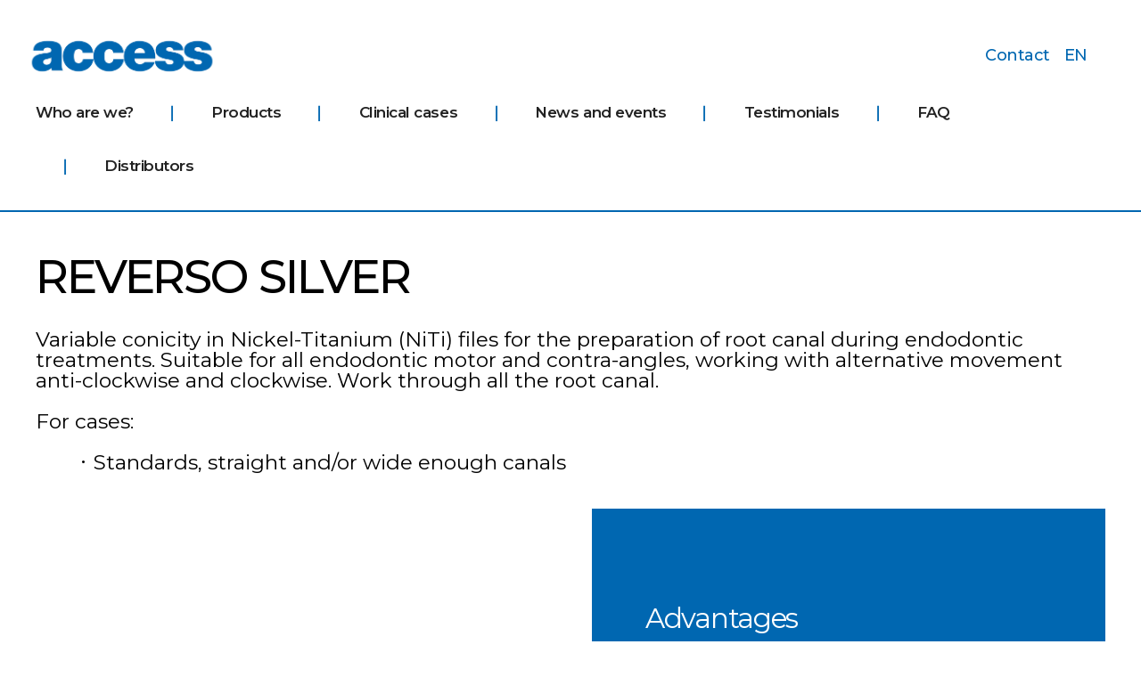

--- FILE ---
content_type: text/html; charset=UTF-8
request_url: https://www.endo-access.com/pt-pt/produto/reverso-silver/
body_size: 18129
content:
<!DOCTYPE html>

<html class="no-js" lang="pt-pt">

	<head>

		<meta charset="UTF-8">
		<meta name="viewport" content="width=device-width, initial-scale=1.0" >

		<link rel="profile" href="https://gmpg.org/xfn/11">
		
<!-- Global site tag (gtag.js) - Google Analytics -->
<script async src="https://www.googletagmanager.com/gtag/js?id=G-34HLH1W6FY"></script>
<script>
  window.dataLayer = window.dataLayer || [];
  function gtag(){dataLayer.push(arguments);}
  gtag('js', new Date());

  gtag('config', 'G-34HLH1W6FY');
</script>
		
		<meta name='robots' content='index, follow, max-image-preview:large, max-snippet:-1, max-video-preview:-1' />
	<style>img:is([sizes="auto" i], [sizes^="auto," i]) { contain-intrinsic-size: 3000px 1500px }</style>
	<link rel="alternate" hreflang="en" href="https://www.endo-access.com/en/product/reverso-silver/" />
<link rel="alternate" hreflang="fr" href="https://www.endo-access.com/produit/reverso-silver/" />
<link rel="alternate" hreflang="it" href="https://www.endo-access.com/it/prodotto/reverso-silver/" />
<link rel="alternate" hreflang="pt-pt" href="https://www.endo-access.com/pt-pt/produto/reverso-silver/" />
<link rel="alternate" hreflang="es" href="https://www.endo-access.com/es/producto/reverso-silver/" />
<link rel="alternate" hreflang="nl" href="https://www.endo-access.com/nl/product/reverso-silver/" />
<link rel="alternate" hreflang="x-default" href="https://www.endo-access.com/produit/reverso-silver/" />

	<!-- This site is optimized with the Yoast SEO plugin v24.8.1 - https://yoast.com/wordpress/plugins/seo/ -->
	<title>REVERSO SILVER - access</title>
	<link rel="canonical" href="https://www.endo-access.com/pt-pt/produto/reverso-silver/" />
	<meta property="og:locale" content="pt_PT" />
	<meta property="og:type" content="article" />
	<meta property="og:title" content="REVERSO SILVER - access" />
	<meta property="og:description" content="Limas em níquel-titânio (NiTi) de conicidade variável para a preparação de canais radiculares durante os tratamentos endodônticos. Adaptam-se a todos os motores e contra-ângulos endodônticos que funcionam em movimento alternado anti-horário e horário. Trabalham ao longo de toda a raiz." />
	<meta property="og:url" content="https://www.endo-access.com/pt-pt/produto/reverso-silver/" />
	<meta property="og:site_name" content="access" />
	<meta property="article:publisher" content="https://www.facebook.com/endoaccess/" />
	<meta property="article:modified_time" content="2024-04-29T15:25:34+00:00" />
	<meta property="og:image" content="https://www.endo-access.com/wp-content/uploads/Blister-STERILE-REVERSO-SILVER-scaled.jpg" />
	<meta property="og:image:width" content="2560" />
	<meta property="og:image:height" content="1707" />
	<meta property="og:image:type" content="image/jpeg" />
	<meta name="twitter:card" content="summary_large_image" />
	<meta name="twitter:label1" content="Tempo estimado de leitura" />
	<meta name="twitter:data1" content="1 minuto" />
	<script type="application/ld+json" class="yoast-schema-graph">{"@context":"https://schema.org","@graph":[{"@type":"WebPage","@id":"https://www.endo-access.com/pt-pt/produto/reverso-silver/","url":"https://www.endo-access.com/pt-pt/produto/reverso-silver/","name":"REVERSO SILVER - access","isPartOf":{"@id":"https://www.endo-access.com/pt-pt/#website"},"primaryImageOfPage":{"@id":"https://www.endo-access.com/pt-pt/produto/reverso-silver/#primaryimage"},"image":{"@id":"https://www.endo-access.com/pt-pt/produto/reverso-silver/#primaryimage"},"thumbnailUrl":"https://www.endo-access.com/wp-content/uploads/Blister-STERILE-REVERSO-SILVER-1-scaled.jpg","datePublished":"2020-10-21T09:43:43+00:00","dateModified":"2024-04-29T15:25:34+00:00","breadcrumb":{"@id":"https://www.endo-access.com/pt-pt/produto/reverso-silver/#breadcrumb"},"inLanguage":"pt-PT","potentialAction":[{"@type":"ReadAction","target":["https://www.endo-access.com/pt-pt/produto/reverso-silver/"]}]},{"@type":"ImageObject","inLanguage":"pt-PT","@id":"https://www.endo-access.com/pt-pt/produto/reverso-silver/#primaryimage","url":"https://www.endo-access.com/wp-content/uploads/Blister-STERILE-REVERSO-SILVER-1-scaled.jpg","contentUrl":"https://www.endo-access.com/wp-content/uploads/Blister-STERILE-REVERSO-SILVER-1-scaled.jpg","width":2560,"height":2560},{"@type":"BreadcrumbList","@id":"https://www.endo-access.com/pt-pt/produto/reverso-silver/#breadcrumb","itemListElement":[{"@type":"ListItem","position":1,"name":"Accueil","item":"https://www.endo-access.com/pt-pt/"},{"@type":"ListItem","position":2,"name":"Produtos","item":"https://www.endo-access.com/pt-pt/produtos/"},{"@type":"ListItem","position":3,"name":"REVERSO SILVER"}]},{"@type":"WebSite","@id":"https://www.endo-access.com/pt-pt/#website","url":"https://www.endo-access.com/pt-pt/","name":"access","description":"Efficacité, Simplicité, Rentabilité.","publisher":{"@id":"https://www.endo-access.com/pt-pt/#organization"},"potentialAction":[{"@type":"SearchAction","target":{"@type":"EntryPoint","urlTemplate":"https://www.endo-access.com/pt-pt/?s={search_term_string}"},"query-input":{"@type":"PropertyValueSpecification","valueRequired":true,"valueName":"search_term_string"}}],"inLanguage":"pt-PT"},{"@type":"Organization","@id":"https://www.endo-access.com/pt-pt/#organization","name":"Access","url":"https://www.endo-access.com/pt-pt/","logo":{"@type":"ImageObject","inLanguage":"pt-PT","@id":"https://www.endo-access.com/pt-pt/#/schema/logo/image/","url":"https://www.endo-access.com/wp-content/uploads/logo.png","contentUrl":"https://www.endo-access.com/wp-content/uploads/logo.png","width":915,"height":915,"caption":"Access"},"image":{"@id":"https://www.endo-access.com/pt-pt/#/schema/logo/image/"},"sameAs":["https://www.facebook.com/endoaccess/","https://www.linkedin.com/company/endo-access/","https://www.instagram.com/endoaccess/"]}]}</script>
	<!-- / Yoast SEO plugin. -->


<link rel="alternate" type="application/rss+xml" title="access &raquo; Feed" href="https://www.endo-access.com/pt-pt/feed/" />
<link rel="alternate" type="application/rss+xml" title="access &raquo; Feed de comentários" href="https://www.endo-access.com/pt-pt/comments/feed/" />
<script>
window._wpemojiSettings = {"baseUrl":"https:\/\/s.w.org\/images\/core\/emoji\/15.0.3\/72x72\/","ext":".png","svgUrl":"https:\/\/s.w.org\/images\/core\/emoji\/15.0.3\/svg\/","svgExt":".svg","source":{"concatemoji":"https:\/\/www.endo-access.com\/wp-includes\/js\/wp-emoji-release.min.js?ver=6.7.4"}};
/*! This file is auto-generated */
!function(i,n){var o,s,e;function c(e){try{var t={supportTests:e,timestamp:(new Date).valueOf()};sessionStorage.setItem(o,JSON.stringify(t))}catch(e){}}function p(e,t,n){e.clearRect(0,0,e.canvas.width,e.canvas.height),e.fillText(t,0,0);var t=new Uint32Array(e.getImageData(0,0,e.canvas.width,e.canvas.height).data),r=(e.clearRect(0,0,e.canvas.width,e.canvas.height),e.fillText(n,0,0),new Uint32Array(e.getImageData(0,0,e.canvas.width,e.canvas.height).data));return t.every(function(e,t){return e===r[t]})}function u(e,t,n){switch(t){case"flag":return n(e,"\ud83c\udff3\ufe0f\u200d\u26a7\ufe0f","\ud83c\udff3\ufe0f\u200b\u26a7\ufe0f")?!1:!n(e,"\ud83c\uddfa\ud83c\uddf3","\ud83c\uddfa\u200b\ud83c\uddf3")&&!n(e,"\ud83c\udff4\udb40\udc67\udb40\udc62\udb40\udc65\udb40\udc6e\udb40\udc67\udb40\udc7f","\ud83c\udff4\u200b\udb40\udc67\u200b\udb40\udc62\u200b\udb40\udc65\u200b\udb40\udc6e\u200b\udb40\udc67\u200b\udb40\udc7f");case"emoji":return!n(e,"\ud83d\udc26\u200d\u2b1b","\ud83d\udc26\u200b\u2b1b")}return!1}function f(e,t,n){var r="undefined"!=typeof WorkerGlobalScope&&self instanceof WorkerGlobalScope?new OffscreenCanvas(300,150):i.createElement("canvas"),a=r.getContext("2d",{willReadFrequently:!0}),o=(a.textBaseline="top",a.font="600 32px Arial",{});return e.forEach(function(e){o[e]=t(a,e,n)}),o}function t(e){var t=i.createElement("script");t.src=e,t.defer=!0,i.head.appendChild(t)}"undefined"!=typeof Promise&&(o="wpEmojiSettingsSupports",s=["flag","emoji"],n.supports={everything:!0,everythingExceptFlag:!0},e=new Promise(function(e){i.addEventListener("DOMContentLoaded",e,{once:!0})}),new Promise(function(t){var n=function(){try{var e=JSON.parse(sessionStorage.getItem(o));if("object"==typeof e&&"number"==typeof e.timestamp&&(new Date).valueOf()<e.timestamp+604800&&"object"==typeof e.supportTests)return e.supportTests}catch(e){}return null}();if(!n){if("undefined"!=typeof Worker&&"undefined"!=typeof OffscreenCanvas&&"undefined"!=typeof URL&&URL.createObjectURL&&"undefined"!=typeof Blob)try{var e="postMessage("+f.toString()+"("+[JSON.stringify(s),u.toString(),p.toString()].join(",")+"));",r=new Blob([e],{type:"text/javascript"}),a=new Worker(URL.createObjectURL(r),{name:"wpTestEmojiSupports"});return void(a.onmessage=function(e){c(n=e.data),a.terminate(),t(n)})}catch(e){}c(n=f(s,u,p))}t(n)}).then(function(e){for(var t in e)n.supports[t]=e[t],n.supports.everything=n.supports.everything&&n.supports[t],"flag"!==t&&(n.supports.everythingExceptFlag=n.supports.everythingExceptFlag&&n.supports[t]);n.supports.everythingExceptFlag=n.supports.everythingExceptFlag&&!n.supports.flag,n.DOMReady=!1,n.readyCallback=function(){n.DOMReady=!0}}).then(function(){return e}).then(function(){var e;n.supports.everything||(n.readyCallback(),(e=n.source||{}).concatemoji?t(e.concatemoji):e.wpemoji&&e.twemoji&&(t(e.twemoji),t(e.wpemoji)))}))}((window,document),window._wpemojiSettings);
</script>
<style id='wp-emoji-styles-inline-css'>

	img.wp-smiley, img.emoji {
		display: inline !important;
		border: none !important;
		box-shadow: none !important;
		height: 1em !important;
		width: 1em !important;
		margin: 0 0.07em !important;
		vertical-align: -0.1em !important;
		background: none !important;
		padding: 0 !important;
	}
</style>
<link rel='stylesheet' id='wp-block-library-css' href='https://www.endo-access.com/wp-includes/css/dist/block-library/style.min.css?ver=6.7.4' media='all' />
<style id='classic-theme-styles-inline-css'>
/*! This file is auto-generated */
.wp-block-button__link{color:#fff;background-color:#32373c;border-radius:9999px;box-shadow:none;text-decoration:none;padding:calc(.667em + 2px) calc(1.333em + 2px);font-size:1.125em}.wp-block-file__button{background:#32373c;color:#fff;text-decoration:none}
</style>
<style id='global-styles-inline-css'>
:root{--wp--preset--aspect-ratio--square: 1;--wp--preset--aspect-ratio--4-3: 4/3;--wp--preset--aspect-ratio--3-4: 3/4;--wp--preset--aspect-ratio--3-2: 3/2;--wp--preset--aspect-ratio--2-3: 2/3;--wp--preset--aspect-ratio--16-9: 16/9;--wp--preset--aspect-ratio--9-16: 9/16;--wp--preset--color--black: #000000;--wp--preset--color--cyan-bluish-gray: #abb8c3;--wp--preset--color--white: #ffffff;--wp--preset--color--pale-pink: #f78da7;--wp--preset--color--vivid-red: #cf2e2e;--wp--preset--color--luminous-vivid-orange: #ff6900;--wp--preset--color--luminous-vivid-amber: #fcb900;--wp--preset--color--light-green-cyan: #7bdcb5;--wp--preset--color--vivid-green-cyan: #00d084;--wp--preset--color--pale-cyan-blue: #8ed1fc;--wp--preset--color--vivid-cyan-blue: #0693e3;--wp--preset--color--vivid-purple: #9b51e0;--wp--preset--color--accent: #0067b1;--wp--preset--color--primary: #000000;--wp--preset--color--secondary: #6d6d6d;--wp--preset--color--subtle-background: #dcd7ca;--wp--preset--color--background: #ffffff;--wp--preset--gradient--vivid-cyan-blue-to-vivid-purple: linear-gradient(135deg,rgba(6,147,227,1) 0%,rgb(155,81,224) 100%);--wp--preset--gradient--light-green-cyan-to-vivid-green-cyan: linear-gradient(135deg,rgb(122,220,180) 0%,rgb(0,208,130) 100%);--wp--preset--gradient--luminous-vivid-amber-to-luminous-vivid-orange: linear-gradient(135deg,rgba(252,185,0,1) 0%,rgba(255,105,0,1) 100%);--wp--preset--gradient--luminous-vivid-orange-to-vivid-red: linear-gradient(135deg,rgba(255,105,0,1) 0%,rgb(207,46,46) 100%);--wp--preset--gradient--very-light-gray-to-cyan-bluish-gray: linear-gradient(135deg,rgb(238,238,238) 0%,rgb(169,184,195) 100%);--wp--preset--gradient--cool-to-warm-spectrum: linear-gradient(135deg,rgb(74,234,220) 0%,rgb(151,120,209) 20%,rgb(207,42,186) 40%,rgb(238,44,130) 60%,rgb(251,105,98) 80%,rgb(254,248,76) 100%);--wp--preset--gradient--blush-light-purple: linear-gradient(135deg,rgb(255,206,236) 0%,rgb(152,150,240) 100%);--wp--preset--gradient--blush-bordeaux: linear-gradient(135deg,rgb(254,205,165) 0%,rgb(254,45,45) 50%,rgb(107,0,62) 100%);--wp--preset--gradient--luminous-dusk: linear-gradient(135deg,rgb(255,203,112) 0%,rgb(199,81,192) 50%,rgb(65,88,208) 100%);--wp--preset--gradient--pale-ocean: linear-gradient(135deg,rgb(255,245,203) 0%,rgb(182,227,212) 50%,rgb(51,167,181) 100%);--wp--preset--gradient--electric-grass: linear-gradient(135deg,rgb(202,248,128) 0%,rgb(113,206,126) 100%);--wp--preset--gradient--midnight: linear-gradient(135deg,rgb(2,3,129) 0%,rgb(40,116,252) 100%);--wp--preset--font-size--small: 18px;--wp--preset--font-size--medium: 20px;--wp--preset--font-size--large: 26.25px;--wp--preset--font-size--x-large: 42px;--wp--preset--font-size--normal: 21px;--wp--preset--font-size--larger: 32px;--wp--preset--font-family--inter: "Inter", sans-serif;--wp--preset--font-family--cardo: Cardo;--wp--preset--spacing--20: 0.44rem;--wp--preset--spacing--30: 0.67rem;--wp--preset--spacing--40: 1rem;--wp--preset--spacing--50: 1.5rem;--wp--preset--spacing--60: 2.25rem;--wp--preset--spacing--70: 3.38rem;--wp--preset--spacing--80: 5.06rem;--wp--preset--shadow--natural: 6px 6px 9px rgba(0, 0, 0, 0.2);--wp--preset--shadow--deep: 12px 12px 50px rgba(0, 0, 0, 0.4);--wp--preset--shadow--sharp: 6px 6px 0px rgba(0, 0, 0, 0.2);--wp--preset--shadow--outlined: 6px 6px 0px -3px rgba(255, 255, 255, 1), 6px 6px rgba(0, 0, 0, 1);--wp--preset--shadow--crisp: 6px 6px 0px rgba(0, 0, 0, 1);}:where(.is-layout-flex){gap: 0.5em;}:where(.is-layout-grid){gap: 0.5em;}body .is-layout-flex{display: flex;}.is-layout-flex{flex-wrap: wrap;align-items: center;}.is-layout-flex > :is(*, div){margin: 0;}body .is-layout-grid{display: grid;}.is-layout-grid > :is(*, div){margin: 0;}:where(.wp-block-columns.is-layout-flex){gap: 2em;}:where(.wp-block-columns.is-layout-grid){gap: 2em;}:where(.wp-block-post-template.is-layout-flex){gap: 1.25em;}:where(.wp-block-post-template.is-layout-grid){gap: 1.25em;}.has-black-color{color: var(--wp--preset--color--black) !important;}.has-cyan-bluish-gray-color{color: var(--wp--preset--color--cyan-bluish-gray) !important;}.has-white-color{color: var(--wp--preset--color--white) !important;}.has-pale-pink-color{color: var(--wp--preset--color--pale-pink) !important;}.has-vivid-red-color{color: var(--wp--preset--color--vivid-red) !important;}.has-luminous-vivid-orange-color{color: var(--wp--preset--color--luminous-vivid-orange) !important;}.has-luminous-vivid-amber-color{color: var(--wp--preset--color--luminous-vivid-amber) !important;}.has-light-green-cyan-color{color: var(--wp--preset--color--light-green-cyan) !important;}.has-vivid-green-cyan-color{color: var(--wp--preset--color--vivid-green-cyan) !important;}.has-pale-cyan-blue-color{color: var(--wp--preset--color--pale-cyan-blue) !important;}.has-vivid-cyan-blue-color{color: var(--wp--preset--color--vivid-cyan-blue) !important;}.has-vivid-purple-color{color: var(--wp--preset--color--vivid-purple) !important;}.has-black-background-color{background-color: var(--wp--preset--color--black) !important;}.has-cyan-bluish-gray-background-color{background-color: var(--wp--preset--color--cyan-bluish-gray) !important;}.has-white-background-color{background-color: var(--wp--preset--color--white) !important;}.has-pale-pink-background-color{background-color: var(--wp--preset--color--pale-pink) !important;}.has-vivid-red-background-color{background-color: var(--wp--preset--color--vivid-red) !important;}.has-luminous-vivid-orange-background-color{background-color: var(--wp--preset--color--luminous-vivid-orange) !important;}.has-luminous-vivid-amber-background-color{background-color: var(--wp--preset--color--luminous-vivid-amber) !important;}.has-light-green-cyan-background-color{background-color: var(--wp--preset--color--light-green-cyan) !important;}.has-vivid-green-cyan-background-color{background-color: var(--wp--preset--color--vivid-green-cyan) !important;}.has-pale-cyan-blue-background-color{background-color: var(--wp--preset--color--pale-cyan-blue) !important;}.has-vivid-cyan-blue-background-color{background-color: var(--wp--preset--color--vivid-cyan-blue) !important;}.has-vivid-purple-background-color{background-color: var(--wp--preset--color--vivid-purple) !important;}.has-black-border-color{border-color: var(--wp--preset--color--black) !important;}.has-cyan-bluish-gray-border-color{border-color: var(--wp--preset--color--cyan-bluish-gray) !important;}.has-white-border-color{border-color: var(--wp--preset--color--white) !important;}.has-pale-pink-border-color{border-color: var(--wp--preset--color--pale-pink) !important;}.has-vivid-red-border-color{border-color: var(--wp--preset--color--vivid-red) !important;}.has-luminous-vivid-orange-border-color{border-color: var(--wp--preset--color--luminous-vivid-orange) !important;}.has-luminous-vivid-amber-border-color{border-color: var(--wp--preset--color--luminous-vivid-amber) !important;}.has-light-green-cyan-border-color{border-color: var(--wp--preset--color--light-green-cyan) !important;}.has-vivid-green-cyan-border-color{border-color: var(--wp--preset--color--vivid-green-cyan) !important;}.has-pale-cyan-blue-border-color{border-color: var(--wp--preset--color--pale-cyan-blue) !important;}.has-vivid-cyan-blue-border-color{border-color: var(--wp--preset--color--vivid-cyan-blue) !important;}.has-vivid-purple-border-color{border-color: var(--wp--preset--color--vivid-purple) !important;}.has-vivid-cyan-blue-to-vivid-purple-gradient-background{background: var(--wp--preset--gradient--vivid-cyan-blue-to-vivid-purple) !important;}.has-light-green-cyan-to-vivid-green-cyan-gradient-background{background: var(--wp--preset--gradient--light-green-cyan-to-vivid-green-cyan) !important;}.has-luminous-vivid-amber-to-luminous-vivid-orange-gradient-background{background: var(--wp--preset--gradient--luminous-vivid-amber-to-luminous-vivid-orange) !important;}.has-luminous-vivid-orange-to-vivid-red-gradient-background{background: var(--wp--preset--gradient--luminous-vivid-orange-to-vivid-red) !important;}.has-very-light-gray-to-cyan-bluish-gray-gradient-background{background: var(--wp--preset--gradient--very-light-gray-to-cyan-bluish-gray) !important;}.has-cool-to-warm-spectrum-gradient-background{background: var(--wp--preset--gradient--cool-to-warm-spectrum) !important;}.has-blush-light-purple-gradient-background{background: var(--wp--preset--gradient--blush-light-purple) !important;}.has-blush-bordeaux-gradient-background{background: var(--wp--preset--gradient--blush-bordeaux) !important;}.has-luminous-dusk-gradient-background{background: var(--wp--preset--gradient--luminous-dusk) !important;}.has-pale-ocean-gradient-background{background: var(--wp--preset--gradient--pale-ocean) !important;}.has-electric-grass-gradient-background{background: var(--wp--preset--gradient--electric-grass) !important;}.has-midnight-gradient-background{background: var(--wp--preset--gradient--midnight) !important;}.has-small-font-size{font-size: var(--wp--preset--font-size--small) !important;}.has-medium-font-size{font-size: var(--wp--preset--font-size--medium) !important;}.has-large-font-size{font-size: var(--wp--preset--font-size--large) !important;}.has-x-large-font-size{font-size: var(--wp--preset--font-size--x-large) !important;}
:where(.wp-block-post-template.is-layout-flex){gap: 1.25em;}:where(.wp-block-post-template.is-layout-grid){gap: 1.25em;}
:where(.wp-block-columns.is-layout-flex){gap: 2em;}:where(.wp-block-columns.is-layout-grid){gap: 2em;}
:root :where(.wp-block-pullquote){font-size: 1.5em;line-height: 1.6;}
</style>
<link rel='stylesheet' id='pb-accordion-blocks-style-css' href='https://www.endo-access.com/wp-content/plugins/accordion-blocks/build/index.css?ver=1.5.0' media='all' />
<link rel='stylesheet' id='contact-form-7-css' href='https://www.endo-access.com/wp-content/plugins/contact-form-7/includes/css/styles.css?ver=6.0.5' media='all' />
<link rel='stylesheet' id='woocommerce-layout-css' href='https://www.endo-access.com/wp-content/plugins/woocommerce/assets/css/woocommerce-layout.css?ver=9.7.2' media='all' />
<link rel='stylesheet' id='woocommerce-smallscreen-css' href='https://www.endo-access.com/wp-content/plugins/woocommerce/assets/css/woocommerce-smallscreen.css?ver=9.7.2' media='only screen and (max-width: 768px)' />
<link rel='stylesheet' id='woocommerce-general-css' href='https://www.endo-access.com/wp-content/plugins/woocommerce/assets/css/woocommerce.css?ver=9.7.2' media='all' />
<style id='woocommerce-inline-inline-css'>
.woocommerce form .form-row .required { visibility: visible; }
</style>
<link rel='stylesheet' id='wpml-menu-item-0-css' href='https://www.endo-access.com/wp-content/plugins/sitepress-multilingual-cms/templates/language-switchers/menu-item/style.min.css?ver=1' media='all' />
<link rel='stylesheet' id='wpos-slick-style-css' href='https://www.endo-access.com/wp-content/plugins/woo-product-slider-and-carousel-with-category/assets/css/slick.css?ver=3.0.2' media='all' />
<link rel='stylesheet' id='wcpscwc-public-style-css' href='https://www.endo-access.com/wp-content/plugins/woo-product-slider-and-carousel-with-category/assets/css/wcpscwc-public.css?ver=3.0.2' media='all' />
<link rel='stylesheet' id='megamenu-css' href='https://www.endo-access.com/wp-content/uploads/maxmegamenu/style_pt-pt.css?ver=00cbc8' media='all' />
<link rel='stylesheet' id='dashicons-css' href='https://www.endo-access.com/wp-includes/css/dashicons.min.css?ver=6.7.4' media='all' />
<link rel='stylesheet' id='brands-styles-css' href='https://www.endo-access.com/wp-content/plugins/woocommerce/assets/css/brands.css?ver=9.7.2' media='all' />
<link rel='stylesheet' id='chld_thm_cfg_parent-css' href='https://www.endo-access.com/wp-content/themes/endo-access/style.css?ver=6.7.4' media='all' />
<link rel='stylesheet' id='twentytwenty-style-css' href='https://www.endo-access.com/wp-content/themes/endo-access-child/style.css?ver=1.4.1759941165' media='all' />
<style id='twentytwenty-style-inline-css'>
.color-accent,.color-accent-hover:hover,.color-accent-hover:focus,:root .has-accent-color,.has-drop-cap:not(:focus):first-letter,.wp-block-button.is-style-outline,a { color: #0067b1; }blockquote,.border-color-accent,.border-color-accent-hover:hover,.border-color-accent-hover:focus { border-color: #0067b1; }button,.button,.faux-button,.wp-block-button__link,.wp-block-file .wp-block-file__button,.bg-accent,.bg-accent-hover:hover,.bg-accent-hover:focus,:root .has-accent-background-color,.comment-reply-link { background-color: #0067b1; }.fill-children-accent,.fill-children-accent * { fill: #0067b1; }body,.entry-title a,:root .has-primary-color { color: #000000; }:root .has-primary-background-color { background-color: #000000; }cite,figcaption,.wp-caption-text,.entry-content .wp-block-archives li,.entry-content .wp-block-categories li,.entry-content .wp-block-latest-posts li,.wp-block-latest-comments__comment-date,.wp-block-latest-posts__post-date,.wp-block-embed figcaption,.wp-block-image figcaption,.wp-block-pullquote cite,.comment-metadata,.comment-respond .comment-notes,.comment-respond .logged-in-as,.pagination .dots,.entry-content hr:not(.has-background),hr.styled-separator,:root .has-secondary-color { color: #6d6d6d; }:root .has-secondary-background-color { background-color: #6d6d6d; }pre,fieldset,input,textarea,table,table *,hr { border-color: #dcd7ca; }caption,code,code,kbd,samp,.wp-block-table.is-style-stripes tbody tr:nth-child(odd),:root .has-subtle-background-background-color { background-color: #dcd7ca; }.wp-block-table.is-style-stripes { border-bottom-color: #dcd7ca; }.wp-block-latest-posts.is-grid li { border-top-color: #dcd7ca; }:root .has-subtle-background-color { color: #dcd7ca; }
</style>
<link rel='stylesheet' id='twentytwenty-print-style-css' href='https://www.endo-access.com/wp-content/themes/endo-access/print.css?ver=1.4.1759941165' media='print' />
<link rel='stylesheet' id='font-awesome-css' href='https://www.endo-access.com/wp-content/plugins/popup-anything-on-click/assets/css/font-awesome.min.css?ver=2.8.6' media='all' />
<link rel='stylesheet' id='popupaoc-public-style-css' href='https://www.endo-access.com/wp-content/plugins/popup-anything-on-click/assets/css/popupaoc-public.css?ver=2.8.6' media='all' />
<!--n2css--><!--n2js--><script src="https://www.endo-access.com/wp-includes/js/jquery/jquery.min.js?ver=3.7.1" id="jquery-core-js"></script>
<script src="https://www.endo-access.com/wp-includes/js/jquery/jquery-migrate.min.js?ver=3.4.1" id="jquery-migrate-js"></script>
<script id="wc-single-product-js-extra">
var wc_single_product_params = {"i18n_required_rating_text":"Seleccione uma classifica\u00e7\u00e3o","i18n_rating_options":["1 of 5 stars","2 of 5 stars","3 of 5 stars","4 of 5 stars","5 of 5 stars"],"i18n_product_gallery_trigger_text":"View full-screen image gallery","review_rating_required":"yes","flexslider":{"rtl":false,"animation":"slide","smoothHeight":true,"directionNav":false,"controlNav":"thumbnails","slideshow":false,"animationSpeed":500,"animationLoop":false,"allowOneSlide":false},"zoom_enabled":"","zoom_options":[],"photoswipe_enabled":"","photoswipe_options":{"shareEl":false,"closeOnScroll":false,"history":false,"hideAnimationDuration":0,"showAnimationDuration":0},"flexslider_enabled":""};
</script>
<script src="https://www.endo-access.com/wp-content/plugins/woocommerce/assets/js/frontend/single-product.min.js?ver=9.7.2" id="wc-single-product-js" defer data-wp-strategy="defer"></script>
<script src="https://www.endo-access.com/wp-content/plugins/woocommerce/assets/js/jquery-blockui/jquery.blockUI.min.js?ver=2.7.0-wc.9.7.2" id="jquery-blockui-js" defer data-wp-strategy="defer"></script>
<script src="https://www.endo-access.com/wp-content/plugins/woocommerce/assets/js/js-cookie/js.cookie.min.js?ver=2.1.4-wc.9.7.2" id="js-cookie-js" defer data-wp-strategy="defer"></script>
<script id="woocommerce-js-extra">
var woocommerce_params = {"ajax_url":"\/wp-admin\/admin-ajax.php?lang=pt-pt","wc_ajax_url":"\/pt-pt\/?wc-ajax=%%endpoint%%","i18n_password_show":"Show password","i18n_password_hide":"Hide password"};
</script>
<script src="https://www.endo-access.com/wp-content/plugins/woocommerce/assets/js/frontend/woocommerce.min.js?ver=9.7.2" id="woocommerce-js" defer data-wp-strategy="defer"></script>
<script src="https://www.endo-access.com/wp-content/themes/endo-access/assets/js/index.js?ver=1.4.1759941165" id="twentytwenty-js-js" async></script>
<script id="wpml-browser-redirect-js-extra">
var wpml_browser_redirect_params = {"pageLanguage":"pt-pt","languageUrls":{"en_us":"https:\/\/www.endo-access.com\/en\/product\/reverso-silver\/","en":"https:\/\/www.endo-access.com\/en\/product\/reverso-silver\/","us":"https:\/\/www.endo-access.com\/en\/product\/reverso-silver\/","fr_fr":"https:\/\/www.endo-access.com\/produit\/reverso-silver\/","fr":"https:\/\/www.endo-access.com\/produit\/reverso-silver\/","it_it":"https:\/\/www.endo-access.com\/it\/prodotto\/reverso-silver\/","it":"https:\/\/www.endo-access.com\/it\/prodotto\/reverso-silver\/","pt_pt":"https:\/\/www.endo-access.com\/pt-pt\/produto\/reverso-silver\/","pt":"https:\/\/www.endo-access.com\/pt-pt\/produto\/reverso-silver\/","pt-pt":"https:\/\/www.endo-access.com\/pt-pt\/produto\/reverso-silver\/","es_es":"https:\/\/www.endo-access.com\/es\/producto\/reverso-silver\/","es":"https:\/\/www.endo-access.com\/es\/producto\/reverso-silver\/","nl_nl":"https:\/\/www.endo-access.com\/nl\/product\/reverso-silver\/","nl":"https:\/\/www.endo-access.com\/nl\/product\/reverso-silver\/"},"cookie":{"name":"_icl_visitor_lang_js","domain":"www.endo-access.com","path":"\/","expiration":24}};
</script>
<script src="https://www.endo-access.com/wp-content/plugins/sitepress-multilingual-cms/dist/js/browser-redirect/app.js?ver=473900" id="wpml-browser-redirect-js"></script>
<link rel="https://api.w.org/" href="https://www.endo-access.com/pt-pt/wp-json/" /><link rel="alternate" title="JSON" type="application/json" href="https://www.endo-access.com/pt-pt/wp-json/wp/v2/product/2551" /><link rel="EditURI" type="application/rsd+xml" title="RSD" href="https://www.endo-access.com/xmlrpc.php?rsd" />
<link rel='shortlink' href='https://www.endo-access.com/pt-pt/?p=2551' />
<link rel="alternate" title="oEmbed (JSON)" type="application/json+oembed" href="https://www.endo-access.com/pt-pt/wp-json/oembed/1.0/embed?url=https%3A%2F%2Fwww.endo-access.com%2Fpt-pt%2Fproduto%2Freverso-silver%2F" />
<link rel="alternate" title="oEmbed (XML)" type="text/xml+oembed" href="https://www.endo-access.com/pt-pt/wp-json/oembed/1.0/embed?url=https%3A%2F%2Fwww.endo-access.com%2Fpt-pt%2Fproduto%2Freverso-silver%2F&#038;format=xml" />
<meta name="generator" content="WPML ver:4.7.3 stt:37,1,4,27,41,2;" />
<!-- This site is embedding videos using the Videojs HTML5 Player plugin v1.1.13 - http://wphowto.net/videojs-html5-player-for-wordpress-757 -->	<script>document.documentElement.className = document.documentElement.className.replace( 'no-js', 'js' );</script>
		<noscript><style>.woocommerce-product-gallery{ opacity: 1 !important; }</style></noscript>
	<style id="custom-background-css">
body.custom-background { background-color: #ffffff; }
</style>
	<style class='wp-fonts-local'>
@font-face{font-family:Inter;font-style:normal;font-weight:300 900;font-display:fallback;src:url('https://www.endo-access.com/wp-content/plugins/woocommerce/assets/fonts/Inter-VariableFont_slnt,wght.woff2') format('woff2');font-stretch:normal;}
@font-face{font-family:Cardo;font-style:normal;font-weight:400;font-display:fallback;src:url('https://www.endo-access.com/wp-content/plugins/woocommerce/assets/fonts/cardo_normal_400.woff2') format('woff2');}
</style>
<link rel="icon" href="https://www.endo-access.com/wp-content/uploads/2020/07/cropped-cropped-ACCESS-RVB-pantone2935C-4-32x32.png" sizes="32x32" />
<link rel="icon" href="https://www.endo-access.com/wp-content/uploads/2020/07/cropped-cropped-ACCESS-RVB-pantone2935C-4-192x192.png" sizes="192x192" />
<link rel="apple-touch-icon" href="https://www.endo-access.com/wp-content/uploads/2020/07/cropped-cropped-ACCESS-RVB-pantone2935C-4-180x180.png" />
<meta name="msapplication-TileImage" content="https://www.endo-access.com/wp-content/uploads/2020/07/cropped-cropped-ACCESS-RVB-pantone2935C-4-270x270.png" />
		<style id="wp-custom-css">
			.entry-content > .alignfull:not(.wp-block-group.has-background) {
	margin-bottom: 0;
margin-top: 0;
}
.big-img {
	margin-top:0!important;
	margin-bottom:0!important;
}

ul.products li.product .woocommerce-loop-product__link {
	outline:none;
}

.wpml-ls-current-language > a {
    pointer-events: none;
}
 
.wpml-ls-current-language {
    cursor: pointer;
}
.paoc-popup-modal {
	border-radius:25px;
}
.paoc-popup-modal-cnt {
	border-radius:25px;
}
.paoc-popup-close {
	right:12px;
	top:12px;
}
.radius {
	border-radius:85px;
}
 .wp-block-cover.radius.has-background-dim:not(.has-background-gradient):before {
	border-radius:85px;
}

.accordion-content table {
	min-width:600px;
}
#mega-menu-wrap-primary #mega-menu-primary > li.mega-menu-item {
	vertical-align:initial;
}
.reduced-spacing .wp-block-pullquote::before {
	border:0;
}
.woocommerce-loop-product__title {
	height:inherit!important;
}		</style>
		<style type="text/css">/** Mega Menu CSS: fs **/</style>
<link href="https://fonts.googleapis.com/css2?family=Montserrat:wght@300;400;500;600;700;800&display=swap" rel="stylesheet">

			<script src="https://www.endo-access.com/wp-content/themes/endo-access/assets/js/jquery.colorbox.js"></script>

<script>
function SetCookie(c_name,value,expiredays)
	{
		var exdate=new Date()
		exdate.setDate(exdate.getDate()+expiredays)
		document.cookie=c_name+ "=" +escape(value)+
		((expiredays==null) ? "" : ";path=/;expires="+exdate.toGMTString())
	}
		
					
	
		function lightbox(){    
  jQuery.colorbox({inline:true, href:"#order-cbox", width:'95%', height:'95%',  maxWidth: '707px',innerHeight	:'50%',  maxHeight: '480px', closeButton:false,escKey:true,overlayClose:true});
}
						


	</script>
		
	

	</head>

	<body class="product-template-default single single-product postid-2551 custom-background wp-embed-responsive template-full-width theme-endo-access woocommerce woocommerce-page woocommerce-no-js mega-menu-primary singular has-full-width-content has-post-thumbnail has-single-pagination not-showing-comments show-avatars footer-top-visible reduced-spacing">

		<a class="skip-link screen-reader-text" href="#site-content">Skip to the content</a>
		<header id="site-header" class="header-footer-group" role="banner">

			<div class="header-inner section-inner">

				<div class="header-titles-wrapper">

					
					<div class="header-titles">

					<div class="site-logo faux-heading"><a href="https://www.endo-access.com/pt-pt/" class="custom-logo-link" rel="home" aria-current="page"><img width="220" height="66" src="https://www.endo-access.com/wp-content/themes/endo-access/assets/images/logo.png" class="custom-logo" alt="access" ></a><span class="screen-reader-text">access</span></div>

						
					</div><!-- .header-titles -->

				</div><!-- .header-titles-wrapper -->

				<div class="header-navigation-wrapper">

					<nav class="primary-menu-wrapper" aria-label="Horizontal" role="navigation">

								<ul class="primary-menu reset-list-style">
						<li id="menu-item-2533" class="menu-item menu-item-type-post_type menu-item-object-page menu-item-2533"><a href="https://www.endo-access.com/pt-pt/contacto/">Contacto</a></li>
<li id="menu-item-wpml-ls-47-pt-pt" class="menu-item wpml-ls-slot-47 wpml-ls-item wpml-ls-item-pt-pt wpml-ls-current-language wpml-ls-menu-item menu-item-type-wpml_ls_menu_item menu-item-object-wpml_ls_menu_item menu-item-has-children menu-item-wpml-ls-47-pt-pt"><a href="https://www.endo-access.com/pt-pt/produto/reverso-silver/" title="Switch to PT"><span class="wpml-ls-native" lang="pt-pt">PT</span></a>
<ul class="sub-menu">
	<li id="menu-item-wpml-ls-47-en" class="menu-item wpml-ls-slot-47 wpml-ls-item wpml-ls-item-en wpml-ls-menu-item wpml-ls-first-item menu-item-type-wpml_ls_menu_item menu-item-object-wpml_ls_menu_item menu-item-wpml-ls-47-en"><a href="https://www.endo-access.com/en/product/reverso-silver/" title="Switch to EN"><span class="wpml-ls-native" lang="en">EN</span></a></li>
	<li id="menu-item-wpml-ls-47-fr" class="menu-item wpml-ls-slot-47 wpml-ls-item wpml-ls-item-fr wpml-ls-menu-item menu-item-type-wpml_ls_menu_item menu-item-object-wpml_ls_menu_item menu-item-wpml-ls-47-fr"><a href="https://www.endo-access.com/produit/reverso-silver/" title="Switch to FR"><span class="wpml-ls-native" lang="fr">FR</span></a></li>
	<li id="menu-item-wpml-ls-47-it" class="menu-item wpml-ls-slot-47 wpml-ls-item wpml-ls-item-it wpml-ls-menu-item menu-item-type-wpml_ls_menu_item menu-item-object-wpml_ls_menu_item menu-item-wpml-ls-47-it"><a href="https://www.endo-access.com/it/prodotto/reverso-silver/" title="Switch to IT"><span class="wpml-ls-native" lang="it">IT</span></a></li>
	<li id="menu-item-wpml-ls-47-es" class="menu-item wpml-ls-slot-47 wpml-ls-item wpml-ls-item-es wpml-ls-menu-item menu-item-type-wpml_ls_menu_item menu-item-object-wpml_ls_menu_item menu-item-wpml-ls-47-es"><a href="https://www.endo-access.com/es/producto/reverso-silver/" title="Switch to ES"><span class="wpml-ls-native" lang="es">ES</span></a></li>
	<li id="menu-item-wpml-ls-47-nl" class="menu-item wpml-ls-slot-47 wpml-ls-item wpml-ls-item-nl wpml-ls-menu-item wpml-ls-last-item menu-item-type-wpml_ls_menu_item menu-item-object-wpml_ls_menu_item menu-item-wpml-ls-47-nl"><a href="https://www.endo-access.com/nl/product/reverso-silver/" title="Switch to NL"><span class="wpml-ls-native" lang="nl">NL</span></a></li>
</ul>
</li>
									
									
						</ul>

							</nav><!-- .primary-menu-wrapper -->
					
				
				</div><!-- .header-navigation-wrapper -->

					</div><!-- .header-inner -->
		
				<div class="header-navigation2-wrapper">
					
						
							<nav class="secondary-menu-wrapper" aria-label="Horizontal" role="navigation">

								<ul class="secondary-menu reset-list-style">

								<div id="mega-menu-wrap-primary" class="mega-menu-wrap"><div class="mega-menu-toggle"><div class="mega-toggle-blocks-left"><div class='mega-toggle-block mega-menu-toggle-block mega-toggle-block-1' id='mega-toggle-block-1' tabindex='0'><span class='mega-toggle-label' role='button' aria-expanded='false'><span class='mega-toggle-label-closed'>MENU</span><span class='mega-toggle-label-open'>MENU</span></span></div></div><div class="mega-toggle-blocks-center"></div><div class="mega-toggle-blocks-right"></div></div><ul id="mega-menu-primary" class="mega-menu max-mega-menu mega-menu-horizontal mega-no-js" data-event="hover_intent" data-effect="fade_up" data-effect-speed="200" data-effect-mobile="disabled" data-effect-speed-mobile="0" data-mobile-force-width="body" data-second-click="go" data-document-click="collapse" data-vertical-behaviour="standard" data-breakpoint="1278" data-unbind="true" data-mobile-state="collapse_all" data-mobile-direction="vertical" data-hover-intent-timeout="300" data-hover-intent-interval="100"><li class="mega-menu-item mega-menu-item-type-post_type mega-menu-item-object-page mega-align-bottom-left mega-menu-flyout mega-menu-item-2521" id="mega-menu-item-2521"><a class="mega-menu-link" href="https://www.endo-access.com/pt-pt/quem-somos-nos/" tabindex="0">Quem somos nós?</a></li><li class="mega-menu-item mega-menu-item-type-post_type mega-menu-item-object-page mega-current_page_parent mega-menu-item-has-children mega-menu-megamenu mega-menu-grid mega-align-bottom-left mega-menu-grid mega-hide-arrow mega-menu-item-2522" id="mega-menu-item-2522"><a class="mega-menu-link" href="https://www.endo-access.com/pt-pt/produtos/" aria-expanded="false" tabindex="0">Produtos<span class="mega-indicator" aria-hidden="true"></span></a>
<ul class="mega-sub-menu" role='presentation'>
<li class="mega-menu-row" id="mega-menu-2522-0">
	<ul class="mega-sub-menu" style='--columns:10' role='presentation'>
<li class="mega-menu-column mega-menu-columns-2-of-10" style="--span:2" id="mega-menu-2522-0-0">
		<ul class="mega-sub-menu">
<li class="mega-menu-item mega-menu-item-type-widget widget_media_image mega-menu-item-media_image-70" id="mega-menu-item-media_image-70"><h4 class="mega-block-title">Endo motor</h4><a href="https://www.endo-access.com/pt-pt/produto/endo-motor/"><img width="197" height="197" src="https://www.endo-access.com/wp-content/uploads/Endo-motor.png" class="image wp-image-7991  attachment-full size-full" alt="" style="max-width: 100%; height: auto;" decoding="async" /></a></li>		</ul>
</li><li class="mega-menu-column mega-menu-columns-2-of-10" style="--span:2" id="mega-menu-2522-0-1">
		<ul class="mega-sub-menu">
<li class="mega-menu-item mega-menu-item-type-widget widget_media_image mega-menu-item-media_image-11" id="mega-menu-item-media_image-11"><h4 class="mega-block-title">Lima mecânica</h4><a href="https://www.endo-access.com/pt-pt/categoria-produto/limas/"><img width="197" height="197" src="https://www.endo-access.com/wp-content/uploads/limes.jpg" class="image wp-image-1265  attachment-full size-full" alt="" style="max-width: 100%; height: auto;" title="Lima mecânica" decoding="async" /></a></li>		</ul>
</li><li class="mega-menu-column mega-menu-columns-2-of-10" style="--span:2" id="mega-menu-2522-0-2">
		<ul class="mega-sub-menu">
<li class="mega-menu-item mega-menu-item-type-widget widget_media_image mega-menu-item-media_image-32" id="mega-menu-item-media_image-32"><h4 class="mega-block-title">Limas manuais</h4><a href="https://www.endo-access.com/pt-pt/categoria-produto/limas-manuais/"><img width="197" height="197" src="https://www.endo-access.com/wp-content/uploads/ALL-Limes-K-fotor-bg-remover-202310041154-1.png" class="image wp-image-6917  attachment-full size-full" alt="" style="max-width: 100%; height: auto;" title="Limas manuais" decoding="async" /></a></li>		</ul>
</li><li class="mega-menu-column mega-menu-columns-2-of-10" style="--span:2" id="mega-menu-2522-0-3">
		<ul class="mega-sub-menu">
<li class="mega-menu-item mega-menu-item-type-widget widget_media_image mega-menu-item-media_image-12" id="mega-menu-item-media_image-12"><h4 class="mega-block-title">Cones</h4><a href="https://www.endo-access.com/pt-pt/categoria-produto/cones/"><img width="197" height="197" src="https://www.endo-access.com/wp-content/uploads/pointes.jpg" class="image wp-image-1270  attachment-full size-full" alt="" style="max-width: 100%; height: auto;" title="Cones" decoding="async" /></a></li>		</ul>
</li><li class="mega-menu-column mega-menu-columns-2-of-10" style="--span:2" id="mega-menu-2522-0-4">
		<ul class="mega-sub-menu">
<li class="mega-menu-item mega-menu-item-type-widget widget_media_image mega-menu-item-media_image-13" id="mega-menu-item-media_image-13"><h4 class="mega-block-title">Acessórios</h4><a href="https://www.endo-access.com/pt-pt/categoria-produto/acessorios/"><img width="197" height="197" src="https://www.endo-access.com/wp-content/uploads/accessoires-2.jpg" class="image wp-image-1444  attachment-full size-full" alt="" style="max-width: 100%; height: auto;" title="Acessórios" decoding="async" /></a></li>		</ul>
</li>	</ul>
</li><li class="mega-menu-row" id="mega-menu-2522-1">
	<ul class="mega-sub-menu" style='--columns:10' role='presentation'>
<li class="mega-menu-column mega-menu-columns-2-of-10" style="--span:2" id="mega-menu-2522-1-0">
		<ul class="mega-sub-menu">
<li class="mega-menu-item mega-menu-item-type-widget widget_media_image mega-menu-item-media_image-34" id="mega-menu-item-media_image-34"><h4 class="mega-block-title">Pontas endo</h4><a href="https://www.endo-access.com/pt-pt/categoria-produto/pontas-endo/"><img width="197" height="197" src="https://www.endo-access.com/wp-content/uploads/6.png" class="image wp-image-7425  attachment-full size-full" alt="" style="max-width: 100%; height: auto;" title="Pontas endo" decoding="async" /></a></li>		</ul>
</li><li class="mega-menu-column mega-menu-columns-2-of-10" style="--span:2" id="mega-menu-2522-1-1">
		<ul class="mega-sub-menu">
<li class="mega-menu-item mega-menu-item-type-widget widget_media_image mega-menu-item-media_image-53" id="mega-menu-item-media_image-53"><h4 class="mega-block-title">Condensador manual</h4><a href="https://www.endo-access.com/pt-pt/produto/plugger/"><img width="197" height="197" src="https://www.endo-access.com/wp-content/uploads/Design-sans-titre-8.png" class="image wp-image-7431  attachment-full size-full" alt="" style="max-width: 100%; height: auto;" decoding="async" /></a></li>		</ul>
</li><li class="mega-menu-column mega-menu-columns-2-of-10" style="--span:2" id="mega-menu-2522-1-2">
		<ul class="mega-sub-menu">
<li class="mega-menu-item mega-menu-item-type-widget widget_media_image mega-menu-item-media_image-54" id="mega-menu-item-media_image-54"><h4 class="mega-block-title">Hipoclorito de sódio</h4><a href="https://www.endo-access.com/pt-pt/produto/sodium-hypochlorite-25/"><img width="197" height="197" src="https://www.endo-access.com/wp-content/uploads/4.png" class="image wp-image-7413  attachment-full size-full" alt="" style="max-width: 100%; height: auto;" decoding="async" /></a></li>		</ul>
</li><li class="mega-menu-column mega-menu-columns-2-of-10" style="--span:2" id="mega-menu-2522-1-3">
		<ul class="mega-sub-menu">
<li class="mega-menu-item mega-menu-item-type-widget widget_media_image mega-menu-item-media_image-55" id="mega-menu-item-media_image-55"><h4 class="mega-block-title">Sistema de obturador</h4><a href="https://www.endo-access.com/pt-pt/categoria-produto/sistema-de-obturador-pt-pt/"><img width="197" height="197" src="https://www.endo-access.com/wp-content/uploads/1.png" class="image wp-image-7395  attachment-full size-full" alt="" style="max-width: 100%; height: auto;" decoding="async" /></a></li>		</ul>
</li><li class="mega-menu-column mega-menu-columns-2-of-10" style="--span:2" id="mega-menu-2522-1-4">
		<ul class="mega-sub-menu">
<li class="mega-menu-item mega-menu-item-type-widget widget_media_image mega-menu-item-media_image-56" id="mega-menu-item-media_image-56"><h4 class="mega-block-title">Brocas endodônticas</h4><a href="https://www.endo-access.com/pt-pt/produto/endo-burs-explorer/"><img width="197" height="197" src="https://www.endo-access.com/wp-content/uploads/3.png" class="image wp-image-7407  attachment-full size-full" alt="" style="max-width: 100%; height: auto;" decoding="async" /></a></li>		</ul>
</li>	</ul>
</li><li class="mega-menu-row" id="mega-menu-2522-2">
	<ul class="mega-sub-menu" style='--columns:10' role='presentation'>
<li class="mega-menu-column mega-menu-columns-2-of-10" style="--span:2" id="mega-menu-2522-2-0">
		<ul class="mega-sub-menu">
<li class="mega-menu-item mega-menu-item-type-widget widget_media_image mega-menu-item-media_image-33" id="mega-menu-item-media_image-33"><h4 class="mega-block-title">Agulhas</h4><a href="https://www.endo-access.com/pt-pt/categoria-produto/agulhas/"><img width="197" height="197" src="https://www.endo-access.com/wp-content/uploads/5.png" class="image wp-image-7419  attachment-full size-full" alt="" style="max-width: 100%; height: auto;" title="Agulhas" decoding="async" /></a></li>		</ul>
</li><li class="mega-menu-column mega-menu-columns-2-of-10" style="--span:2" id="mega-menu-2522-2-1">
		<ul class="mega-sub-menu">
<li class="mega-menu-item mega-menu-item-type-widget widget_media_image mega-menu-item-media_image-75" id="mega-menu-item-media_image-75"><h4 class="mega-block-title">Lentulos</h4><a href="https://www.endo-access.com/pt-pt/produto/lentulos/"><img width="197" height="197" src="https://www.endo-access.com/wp-content/uploads/bourre-pates-Vg-1.png" class="image wp-image-8153  attachment-full size-full" alt="" style="max-width: 100%; height: auto;" decoding="async" /></a></li>		</ul>
</li>	</ul>
</li></ul>
</li><li class="mega-menu-item mega-menu-item-type-post_type mega-menu-item-object-page mega-align-bottom-left mega-menu-flyout mega-menu-item-2523" id="mega-menu-item-2523"><a class="mega-menu-link" href="https://www.endo-access.com/pt-pt/casos-clinicos/" tabindex="0">Casos clínicos</a></li><li class="mega-menu-item mega-menu-item-type-post_type mega-menu-item-object-page mega-align-bottom-left mega-menu-flyout mega-menu-item-2524" id="mega-menu-item-2524"><a class="mega-menu-link" href="https://www.endo-access.com/pt-pt/noticias-e-eventos/" tabindex="0">Notícias e eventos</a></li><li class="mega-menu-item mega-menu-item-type-post_type mega-menu-item-object-page mega-align-bottom-left mega-menu-flyout mega-menu-item-2525" id="mega-menu-item-2525"><a class="mega-menu-link" href="https://www.endo-access.com/pt-pt/testemunhos/" tabindex="0">Testemunhos</a></li><li class="mega-menu-item mega-menu-item-type-post_type mega-menu-item-object-page mega-align-bottom-left mega-menu-flyout mega-menu-item-2535" id="mega-menu-item-2535"><a class="mega-menu-link" href="https://www.endo-access.com/pt-pt/perguntas-frequentes/" tabindex="0">FAQ</a></li><li class="mega-menu-item mega-menu-item-type-post_type mega-menu-item-object-page mega-align-bottom-left mega-menu-flyout mega-menu-item-2527" id="mega-menu-item-2527"><a class="mega-menu-link" href="https://www.endo-access.com/pt-pt/distribuidores/" tabindex="0">Distribuidores</a></li></ul></div>
								</ul>

							</nav><!-- .secondary-menu-wrapper -->

											
					
				</div><!-- .header-navigation-wrapper2 -->
				



		</header><!-- #site-header -->



	<main id="site-content" role="main"><div class="entry-content">
	
					
			<div class="woocommerce-notices-wrapper"></div><div id="product-2551" class="product type-product post-2551 status-publish first instock product_cat-movimento-alternado has-post-thumbnail shipping-taxable product-type-simple">

	<h1 class="product_title entry-title">REVERSO SILVER</h1><div class="description"><p>Limas em níquel-titânio (NiTi) de conicidade variável para a preparação de canais radiculares durante os tratamentos endodônticos. Adaptam-se a todos os motores e contra-ângulos endodônticos que funcionam em movimento alternado anti-horário e horário. Trabalham ao longo de toda a raiz.</p>
</div><div class="woocommerce-product-gallery woocommerce-product-gallery--with-images woocommerce-product-gallery--columns-4 images multiple-images" data-columns="4" style="opacity: 0; transition: opacity .25s ease-in-out;">
	<figure class="woocommerce-product-gallery__wrapper">
		<div data-thumb="https://www.endo-access.com/wp-content/uploads/Blister-STERILE-REVERSO-SILVER-1-100x100.jpg" data-thumb-alt="REVERSO SILVER" data-thumb-srcset=""  data-thumb-sizes="(max-width: 100px) 100vw, 100px" class="woocommerce-product-gallery__image"><a href="https://www.endo-access.com/wp-content/uploads/Blister-STERILE-REVERSO-SILVER-1-scaled.jpg"><img width="600" height="600" src="https://www.endo-access.com/wp-content/uploads/Blister-STERILE-REVERSO-SILVER-1-600x600.jpg" class="wp-post-image" alt="REVERSO SILVER" data-caption="" data-src="https://www.endo-access.com/wp-content/uploads/Blister-STERILE-REVERSO-SILVER-1-scaled.jpg" data-large_image="https://www.endo-access.com/wp-content/uploads/Blister-STERILE-REVERSO-SILVER-1-scaled.jpg" data-large_image_width="2560" data-large_image_height="2560" decoding="async" fetchpriority="high" /></a></div><div data-thumb="https://www.endo-access.com/wp-content/uploads/V-file_25mm_025-1-scaled-100x100.jpg" data-thumb-alt="REVERSO SILVER" data-thumb-srcset=""  data-thumb-sizes="(max-width: 100px) 100vw, 100px" class="woocommerce-product-gallery__image"><a href="https://www.endo-access.com/wp-content/uploads/V-file_25mm_025-1-scaled.jpg"><img width="100" height="100" src="https://www.endo-access.com/wp-content/uploads/V-file_25mm_025-1-scaled-100x100.jpg" class="" alt="REVERSO SILVER" data-caption="" data-src="https://www.endo-access.com/wp-content/uploads/V-file_25mm_025-1-scaled.jpg" data-large_image="https://www.endo-access.com/wp-content/uploads/V-file_25mm_025-1-scaled.jpg" data-large_image_width="2560" data-large_image_height="2560" decoding="async" /></a></div><div data-thumb="https://www.endo-access.com/wp-content/uploads/V-file_25mm_040-1-scaled-100x100.jpg" data-thumb-alt="REVERSO SILVER" data-thumb-srcset=""  data-thumb-sizes="(max-width: 100px) 100vw, 100px" class="woocommerce-product-gallery__image"><a href="https://www.endo-access.com/wp-content/uploads/V-file_25mm_040-1-scaled.jpg"><img width="100" height="100" src="https://www.endo-access.com/wp-content/uploads/V-file_25mm_040-1-scaled-100x100.jpg" class="" alt="REVERSO SILVER" data-caption="" data-src="https://www.endo-access.com/wp-content/uploads/V-file_25mm_040-1-scaled.jpg" data-large_image="https://www.endo-access.com/wp-content/uploads/V-file_25mm_040-1-scaled.jpg" data-large_image_width="2560" data-large_image_height="2560" decoding="async" /></a></div><div data-thumb="https://www.endo-access.com/wp-content/uploads/V-file_25mm_050-1-scaled-100x100.jpg" data-thumb-alt="REVERSO SILVER" data-thumb-srcset=""  data-thumb-sizes="(max-width: 100px) 100vw, 100px" class="woocommerce-product-gallery__image"><a href="https://www.endo-access.com/wp-content/uploads/V-file_25mm_050-1-scaled.jpg"><img width="100" height="100" src="https://www.endo-access.com/wp-content/uploads/V-file_25mm_050-1-scaled-100x100.jpg" class="" alt="REVERSO SILVER" data-caption="" data-src="https://www.endo-access.com/wp-content/uploads/V-file_25mm_050-1-scaled.jpg" data-large_image="https://www.endo-access.com/wp-content/uploads/V-file_25mm_050-1-scaled.jpg" data-large_image_width="2560" data-large_image_height="2560" decoding="async" loading="lazy" /></a></div>	</figure>
</div>

	<div class="summary entry-summary">
		<div class="avantages"><h3>Vantagens</h3><ul>
<li>Eficácia:
<ul>
<li>Funciona igualmente bem em canais finos e curvos</li>
<li>Facilita a recuperação de resíduos</li>
</ul>
</li>
<li>Segurança dos instrumentos:
<ul>
<li>Respeitam a forma dos canais</li>
<li>Risco insignificante de fratura de instrumentos</li>
</ul>
</li>
<li>Simplicidade e rapidez: Um único instrumento é suficiente para toda a preparação do canal.</li>
<li>Esterilizáveis a 134°C</li>
</ul>
</div><p class="price"></p>
<div class="telechargements"><h3>Downloads</h3><ul><li><a href="https://www.endo-access.com/wp-content/uploads/AC0120055_Flyer_Reverso_Silver_Cadence_PT_V1.pdf">Brochura</a></li><li><a href="https://www.endo-access.com/wp-content/uploads/ACCESS-Notice-Reverso-Silver-Sterile.pdf">IFU</a></li><li><a href="https://www.endo-access.com/wp-content/uploads/PROTOCOLE-REVERSO-SILVER-PT.pdf">Protocolo</a></li><li><a href="https://www.endo-access.com/wp-content/uploads/Protocole_Access_PT_HD.jpg">Qual lima para qual caso?</a></li></ul></div>		
	<p style="margin-top:10px;">
	<a href="#" onclick="lightbox(); return false;" style="text-decoration:none!important;"><span class="commande">ENCOMENDAR</span></a><br>através dos nossos distribuidores exclusivos</p>	
	
	<div style="display:none;">
			<div id="order-cbox" style="text-align: center;">
				<h3>ENCOMENDAR "REVERSO SILVER"</h3>
	
				<p>
					Escolha o seu distribuidor na lista seguinte:				</p>
													<p>
	
				<a href="https://www.dentaleader.com/#/dfclassic/query=REVERSO SILVER&filter%5Bbrand%5D%5B0%5D=ACCESS&session_id=71da721a7ca9a36c2b01273dacc53488&query_name=match_and"><img class="alignnone size-full wp-image-1752" src="https://www.3tech-dental.com/wp-content/uploads/2019/12/denta-leader-pt.png" alt="" width="200" /></a></p>						
				
		</div>
			</div>
		
		
	</div>

	
<div id="accordion-1" class="accordion no-js">
					<h3 role="button" id="accordion-1-t1" class="accordion-title js-accordion-controller" aria-controls="accordion-1-c1" aria-expanded="false" tabindex="0">
				Características e dados técnicos			</h3>
		
		<div id="accordion-1-c1" class="accordion-content" aria-hidden="true">
			<ul>
<li>SO25 (ISO 25-8%), SO40 (ISO 40-6%), SO50 (ISO 50-5%)</li>
<li>Comprimento disponível: 21 mm, 25 mm, 31 mm</li>
<li>Sistema de lima única</li>
<li>Caixa de 6 instrumentos por referência</li>
<li>Kit sortido contendo 6 limas (2 de cada modelo)</li>
</ul>
		</div>

		
					<h3 role="button" id="accordion-1-t2" class="accordion-title js-accordion-controller" aria-controls="accordion-1-c2" aria-expanded="false" tabindex="0">
				Protocolo			</h3>
		
		<div id="accordion-1-c2" class="accordion-content" aria-hidden="true">
			<p>Em tratamento:</p>
<figure id="attachment_3254" aria-describedby="caption-attachment-3254" style="width: 960px" class="wp-caption alignnone"><img loading="lazy" decoding="async" class="wp-image-3254 size-full" src="https://www.endo-access.com/wp-content/uploads/Diapositive1-5.jpeg" alt="" width="960" height="540" /><figcaption id="caption-attachment-3254" class="wp-caption-text">Após abrir a câmara e localizar todos os canais, preencha a cavidade de acesso com hipoclorito de sódio.</figcaption></figure>
<figure id="attachment_3260" aria-describedby="caption-attachment-3260" style="width: 960px" class="wp-caption alignnone"><img loading="lazy" decoding="async" class="wp-image-3260 size-full" src="https://www.endo-access.com/wp-content/uploads/Diapositive2-5.jpeg" alt="" width="960" height="540" /><figcaption id="caption-attachment-3260" class="wp-caption-text">Pegue numa lima K10 e introduza-a passivamente no canal, usando movimentos de 1/8 de volta para a direita. Avance sem pressão e pare quando a lima deixar de avançar. Registe este comprimento.</figcaption></figure>
<figure id="attachment_3266" aria-describedby="caption-attachment-3266" style="width: 960px" class="wp-caption alignnone"><img loading="lazy" decoding="async" class="wp-image-3266 size-full" src="https://www.endo-access.com/wp-content/uploads/Diapositive3-5.jpeg" alt="" width="960" height="540" /><figcaption id="caption-attachment-3266" class="wp-caption-text">Pegue no seu instrumento Reverso Silver SO 25 e prepare o canal para este comprimento. Para o fazer, volte a inserir o instrumento no canal em movimento e avance com uma pressão apical muito leve. Mantenha 3 segundos dentro do canal e depois retire e limpe as espiras do instrumento. Repita esta ação até atingir o comprimento que obteve. Assim, acabou de preparar os 2/3 coronários do canal.</figcaption></figure>
<figure id="attachment_3272" aria-describedby="caption-attachment-3272" style="width: 960px" class="wp-caption alignnone"><img loading="lazy" decoding="async" class="wp-image-3272 size-full" src="https://www.endo-access.com/wp-content/uploads/Diapositive4-5.jpeg" alt="" width="960" height="540" /><figcaption id="caption-attachment-3272" class="wp-caption-text">Irrigue abundantemente.</figcaption></figure>
<figure id="attachment_3278" aria-describedby="caption-attachment-3278" style="width: 960px" class="wp-caption alignnone"><img loading="lazy" decoding="async" class="wp-image-3278 size-full" src="https://www.endo-access.com/wp-content/uploads/Diapositive5-5.jpeg" alt="" width="960" height="540" /><figcaption id="caption-attachment-3278" class="wp-caption-text">Retome a lima K10 e avance sempre passivamente. Na grande maioria dos casos, a lima chega passivamente até ao comprimento de trabalho. Meça esse comprimento usando um localizador de ápice. Se, nesta fase, conseguir avançar no canal sem atingir o comprimento de trabalho, não force. Retire a lima 10 e prepare a porção do canal obtida com a Reverso Silver SO 25 e recomece esta etapa.</figcaption></figure>
<figure id="attachment_3284" aria-describedby="caption-attachment-3284" style="width: 960px" class="wp-caption alignnone"><img loading="lazy" decoding="async" class="wp-image-3284 size-full" src="https://www.endo-access.com/wp-content/uploads/Diapositive6-5.jpeg" alt="" width="960" height="540" /><figcaption id="caption-attachment-3284" class="wp-caption-text">Prepare o canal para o comprimento de trabalho com a Reverso Silver SO 25, mantendo o mesmo movimento anterior. Leve a lima Reverso Silver SO 25 3 vezes ao comprimento de trabalho. A preparação mecânica do dente está assim concluída.</figcaption></figure>
<p>Em retratamento:</p>
<figure id="attachment_3290" aria-describedby="caption-attachment-3290" style="width: 960px" class="wp-caption alignnone"><img loading="lazy" decoding="async" class="wp-image-3290 size-full" src="https://www.endo-access.com/wp-content/uploads/Diapositive1-6.jpeg" alt="" width="960" height="540" /><figcaption id="caption-attachment-3290" class="wp-caption-text">Após abrir a câmara e localizar todos os canais, preencha a cavidade de acesso com hipoclorito de sódio.</figcaption></figure>
<figure id="attachment_3296" aria-describedby="caption-attachment-3296" style="width: 960px" class="wp-caption alignnone"><img loading="lazy" decoding="async" class="wp-image-3296 size-full" src="https://www.endo-access.com/wp-content/uploads/Diapositive2-6.jpeg" alt="" width="960" height="540" /><figcaption id="caption-attachment-3296" class="wp-caption-text">Utilize o seu instrumento reverso silver (ou reverso blue) 25 em contacto com a guta, exercendo uma leve pressão apical. Quando o instrumento entrar na guta-percha, desça alguns mm e retire.</figcaption></figure>
<figure id="attachment_3302" aria-describedby="caption-attachment-3302" style="width: 960px" class="wp-caption alignnone"><img loading="lazy" decoding="async" class="wp-image-3302 size-full" src="https://www.endo-access.com/wp-content/uploads/Diapositive3-6.jpeg" alt="" width="960" height="540" /><figcaption id="caption-attachment-3302" class="wp-caption-text">Enxague abundantemente.</figcaption></figure>
<figure id="attachment_3308" aria-describedby="caption-attachment-3308" style="width: 960px" class="wp-caption alignnone"><img loading="lazy" decoding="async" class="wp-image-3308 size-full" src="https://www.endo-access.com/wp-content/uploads/Diapositive4-6.jpeg" alt="" width="960" height="540" /><figcaption id="caption-attachment-3308" class="wp-caption-text">Retome o seu instrumento, coloque-o em contacto com a guta e avance alguns mm.</figcaption></figure>
<div class="mceTemp"></div>
<p><img loading="lazy" decoding="async" class="alignnone size-full wp-image-3314" src="https://www.endo-access.com/wp-content/uploads/Diapositive5-6.jpeg" alt="" width="960" height="540" /></p>
<figure id="attachment_3320" aria-describedby="caption-attachment-3320" style="width: 960px" class="wp-caption alignnone"><img loading="lazy" decoding="async" class="wp-image-3320 size-full" src="https://www.endo-access.com/wp-content/uploads/Diapositive6-6.jpeg" alt="" width="960" height="540" /><figcaption id="caption-attachment-3320" class="wp-caption-text">Enxague e recomece até ao comprimento de trabalho.</figcaption></figure>
		</div>

		
					<h3 role="button" id="accordion-1-t3" class="accordion-title js-accordion-controller" aria-controls="accordion-1-c3" aria-expanded="false" tabindex="0">
				Referências			</h3>
		
		<div id="accordion-1-c3" class="accordion-content" aria-hidden="true">
			<div style="overflow-x: auto;"><p><strong>ESTÉRIL</strong></p>
<table style="height: 299px;" width="586">
<tbody>
<tr>
<td rowspan="2" width="168"><strong>REVERSO SILVER</strong></td>
<td colspan="3" width="457"><span lang="PT">COMPRIMENTO</span></td>
</tr>
<tr>
<td width="152"><strong>21MM</strong></td>
<td width="152"><strong>25MM</strong></td>
<td width="152"><strong>31MM</strong></td>
</tr>
<tr>
<td width="168">
<p style="text-align: center;">KIT SORTIDO</p>
<p style="text-align: center;">2 limas de cada</p>
<p style="text-align: center;">(SO25-SO40-SO50)</p>
</td>
<td width="152">3148450</td>
<td width="152">3148454</td>
<td width="152">3148458</td>
</tr>
<tr>
<td width="168">SO25 – 8% – ISO 25</td>
<td width="152">3148447</td>
<td width="152">3148451</td>
<td width="152">3148455</td>
</tr>
<tr>
<td width="168">SO40 – 6% – ISO 40</td>
<td width="152">3148448</td>
<td width="152">3148452</td>
<td width="152">3148456</td>
</tr>
<tr>
<td width="168">SO50 – 5% – ISO 50</td>
<td width="152">3148449</td>
<td width="152">3148453</td>
<td width="152">3148457</td>
</tr>
</tbody>
</table>
</div>		</div>

		
					<h3 role="button" id="accordion-1-t4" class="accordion-title js-accordion-controller" aria-controls="accordion-1-c4" aria-expanded="false" tabindex="0">
				Caso clínico			</h3>
		
		<div id="accordion-1-c4" class="accordion-content" aria-hidden="true">
			<figure id="attachment_1346" aria-describedby="caption-attachment-1346" style="width: 232px" class="wp-caption alignnone"><img loading="lazy" decoding="async" class="wp-image-1346 size-medium" src="https://www.endo-access.com/wp-content/uploads/cas4-232x300.png" alt="" width="232" height="300" /><figcaption id="caption-attachment-1346" class="wp-caption-text">Radiografia pré-operatória</figcaption></figure>
<figure id="attachment_1352" aria-describedby="caption-attachment-1352" style="width: 234px" class="wp-caption alignnone"><img loading="lazy" decoding="async" class="wp-image-1352 size-medium" src="https://www.endo-access.com/wp-content/uploads/cas5-234x300.png" alt="" width="234" height="300" /><figcaption id="caption-attachment-1352" class="wp-caption-text">Radiografia desobturação</figcaption></figure>
<figure id="attachment_1357" aria-describedby="caption-attachment-1357" style="width: 234px" class="wp-caption alignnone"><img loading="lazy" decoding="async" class="wp-image-1357 size-medium" src="https://www.endo-access.com/wp-content/uploads/Cas6-234x300.png" alt="" width="234" height="300" /><figcaption id="caption-attachment-1357" class="wp-caption-text">Radiografia cone-mestre</figcaption></figure>
<figure id="attachment_1362" aria-describedby="caption-attachment-1362" style="width: 234px" class="wp-caption alignnone"><img loading="lazy" decoding="async" class="wp-image-1362 size-medium" src="https://www.endo-access.com/wp-content/uploads/Cas7-234x300.png" alt="" width="234" height="300" /><figcaption id="caption-attachment-1362" class="wp-caption-text">Radiografia pós-operatória</figcaption></figure>
		</div>

		
					<h3 role="button" id="accordion-1-t5" class="accordion-title js-accordion-controller" aria-controls="accordion-1-c5" aria-expanded="false" tabindex="0">
				Informações legais			</h3>
		
		<div id="accordion-1-c5" class="accordion-content" aria-hidden="true">
			<p>Dispositivo médico de classe IIa.<br />
Marca CE 0197. Organismo de certificação: TUV Rheinland.<br />
Representante autorizado europeu: Wellkang Ltd. Entreprise Hub, NW Business Complex, 1 Beraghmore Rd, Derry, BT48 8SE, Irlanda do Norte</p>
		</div>

		</div>

	<section class="related products">

					<h2>Produtos Relacionados</h2>
				
		<ul class="products columns-4">

			
					<li class="product type-product post-2552 status-publish first instock product_cat-movimento-alternado has-post-thumbnail shipping-taxable product-type-simple">
	<a href="https://www.endo-access.com/pt-pt/produto/reverso-blue/" class="woocommerce-LoopProduct-link woocommerce-loop-product__link"><img width="600" height="600" src="https://www.endo-access.com/wp-content/uploads/Blister-STERILE-REVERSO-BLUE-1-600x600.jpg" class="attachment-woocommerce_thumbnail size-woocommerce_thumbnail" alt="" decoding="async" loading="lazy" /><h2 class="woocommerce-loop-product__title">REVERSO BLUE</h2>
</a><a href="https://www.endo-access.com/pt-pt/produto/reverso-blue/" data-quantity="1" class="button product_type_simple" data-product_id="2552" data-product_sku="" aria-label="Leia mais sobre &ldquo;REVERSO BLUE&rdquo;" rel="nofollow" data-success_message="">Ler mais</a></li>

			
					<li class="product type-product post-2544 status-publish instock product_cat-movimento-alternado has-post-thumbnail shipping-taxable product-type-simple">
	<a href="https://www.endo-access.com/pt-pt/produto/easy-file-flex/" class="woocommerce-LoopProduct-link woocommerce-loop-product__link"><img width="600" height="600" src="https://www.endo-access.com/wp-content/uploads/Blister-STERILE-Easy-File-Flex-Recarga-x6-600x600.jpg" class="attachment-woocommerce_thumbnail size-woocommerce_thumbnail" alt="" decoding="async" loading="lazy" /><h2 class="woocommerce-loop-product__title">EASY-FILE FLEX</h2>
</a><a href="https://www.endo-access.com/pt-pt/produto/easy-file-flex/" data-quantity="1" class="button product_type_simple" data-product_id="2544" data-product_sku="" aria-label="Leia mais sobre &ldquo;EASY-FILE FLEX&rdquo;" rel="nofollow" data-success_message="">Ler mais</a></li>

			
		</ul>

	</section>
	</div>


		</div>

	</div></div>
	


	<div class="footer-nav-widgets-wrapper header-footer-group">

		<div class="footer-inner section-inner">

								<div class="site-logo faux-heading"><a href="https://www.endo-access.com/pt-pt/" class="custom-logo-link" rel="home" aria-current="page"><img width="220" height="66" src="https://www.endo-access.com/wp-content/themes/endo-access/assets/images/logo.png" class="custom-logo" alt="access" ></a><span class="screen-reader-text">access</span></div>

			
	

					<div class="footer-credits">

						<p class="footer-copyright">
								Copyright &copy; 2026							All rights reserved.
						</p><!-- .footer-copyright -->
						
					</div><!-- .footer-credits -->

			
			
							<div class="footer-top has-footer-menu has-social-menu">
					
				
					
					
					
						<nav aria-label="Footer" role="navigation" class="footer-menu-wrapper">

							<ul class="footer-menu reset-list-style">
								<li id="menu-item-2528" class="menu-item menu-item-type-post_type menu-item-object-page menu-item-2528"><a href="https://www.endo-access.com/pt-pt/informacoes-legais/">Informações legais</a><li class="menu-divider2">|</li></li>
<li id="menu-item-2529" class="menu-item menu-item-type-post_type menu-item-object-page menu-item-2529"><a rel="privacy-policy" href="https://www.endo-access.com/pt-pt/politica-de-privacidade/">Política de privacidade</a><li class="menu-divider2">|</li></li>
<li id="menu-item-2530" class="menu-item menu-item-type-post_type menu-item-object-page menu-item-2530"><a href="https://www.endo-access.com/pt-pt/mapa-do-site/">Mapa</a><li class="menu-divider2">|</li></li>
<li id="menu-item-2531" class="menu-item menu-item-type-post_type menu-item-object-page menu-item-2531"><a href="https://www.endo-access.com/pt-pt/contacto/">Contacto</a><li class="menu-divider2">|</li></li>
<li id="menu-item-2532" class="menu-item menu-item-type-post_type menu-item-object-page menu-item-2532"><a href="https://www.endo-access.com/pt-pt/perguntas-frequentes/">FAQ</a><li class="menu-divider2">|</li></li>
							</ul>

						</nav><!-- .site-nav -->

										
						<nav aria-label="Social links" class="footer-social-wrapper">

							<ul class="social-menu footer-social reset-list-style social-icons fill-children-current-color">

								<li id="menu-item-1545" class="menu-item menu-item-type-custom menu-item-object-custom menu-item-1545"><a href="https://www.facebook.com/endoaccess/"><span class="screen-reader-text">facebook</span><svg class="svg-icon" aria-hidden="true" role="img" focusable="false" width="24" height="24" viewBox="0 0 24 24" xmlns="http://www.w3.org/2000/svg"><path d="M12 2C6.5 2 2 6.5 2 12c0 5 3.7 9.1 8.4 9.9v-7H7.9V12h2.5V9.8c0-2.5 1.5-3.9 3.8-3.9 1.1 0 2.2.2 2.2.2v2.5h-1.3c-1.2 0-1.6.8-1.6 1.6V12h2.8l-.4 2.9h-2.3v7C18.3 21.1 22 17 22 12c0-5.5-4.5-10-10-10z"></path></svg></a></li>
<li id="menu-item-1546" class="menu-item menu-item-type-custom menu-item-object-custom menu-item-1546"><a href="https://www.linkedin.com/company/endo-access/"><span class="screen-reader-text">linkedin</span><svg class="svg-icon" aria-hidden="true" role="img" focusable="false" width="24" height="24" viewBox="0 0 24 24" xmlns="http://www.w3.org/2000/svg"><path d="M19.7,3H4.3C3.582,3,3,3.582,3,4.3v15.4C3,20.418,3.582,21,4.3,21h15.4c0.718,0,1.3-0.582,1.3-1.3V4.3 C21,3.582,20.418,3,19.7,3z M8.339,18.338H5.667v-8.59h2.672V18.338z M7.004,8.574c-0.857,0-1.549-0.694-1.549-1.548 c0-0.855,0.691-1.548,1.549-1.548c0.854,0,1.547,0.694,1.547,1.548C8.551,7.881,7.858,8.574,7.004,8.574z M18.339,18.338h-2.669 v-4.177c0-0.996-0.017-2.278-1.387-2.278c-1.389,0-1.601,1.086-1.601,2.206v4.249h-2.667v-8.59h2.559v1.174h0.037 c0.356-0.675,1.227-1.387,2.526-1.387c2.703,0,3.203,1.779,3.203,4.092V18.338z"></path></svg></a></li>
<li id="menu-item-1547" class="menu-item menu-item-type-custom menu-item-object-custom menu-item-1547"><a href="https://www.instagram.com/endoaccess/"><span class="screen-reader-text">instagram</span><svg class="svg-icon" aria-hidden="true" role="img" focusable="false" width="24" height="24" viewBox="0 0 24 24" xmlns="http://www.w3.org/2000/svg"><path d="M12,4.622c2.403,0,2.688,0.009,3.637,0.052c0.877,0.04,1.354,0.187,1.671,0.31c0.42,0.163,0.72,0.358,1.035,0.673 c0.315,0.315,0.51,0.615,0.673,1.035c0.123,0.317,0.27,0.794,0.31,1.671c0.043,0.949,0.052,1.234,0.052,3.637 s-0.009,2.688-0.052,3.637c-0.04,0.877-0.187,1.354-0.31,1.671c-0.163,0.42-0.358,0.72-0.673,1.035 c-0.315,0.315-0.615,0.51-1.035,0.673c-0.317,0.123-0.794,0.27-1.671,0.31c-0.949,0.043-1.233,0.052-3.637,0.052 s-2.688-0.009-3.637-0.052c-0.877-0.04-1.354-0.187-1.671-0.31c-0.42-0.163-0.72-0.358-1.035-0.673 c-0.315-0.315-0.51-0.615-0.673-1.035c-0.123-0.317-0.27-0.794-0.31-1.671C4.631,14.688,4.622,14.403,4.622,12 s0.009-2.688,0.052-3.637c0.04-0.877,0.187-1.354,0.31-1.671c0.163-0.42,0.358-0.72,0.673-1.035 c0.315-0.315,0.615-0.51,1.035-0.673c0.317-0.123,0.794-0.27,1.671-0.31C9.312,4.631,9.597,4.622,12,4.622 M12,3 C9.556,3,9.249,3.01,8.289,3.054C7.331,3.098,6.677,3.25,6.105,3.472C5.513,3.702,5.011,4.01,4.511,4.511 c-0.5,0.5-0.808,1.002-1.038,1.594C3.25,6.677,3.098,7.331,3.054,8.289C3.01,9.249,3,9.556,3,12c0,2.444,0.01,2.751,0.054,3.711 c0.044,0.958,0.196,1.612,0.418,2.185c0.23,0.592,0.538,1.094,1.038,1.594c0.5,0.5,1.002,0.808,1.594,1.038 c0.572,0.222,1.227,0.375,2.185,0.418C9.249,20.99,9.556,21,12,21s2.751-0.01,3.711-0.054c0.958-0.044,1.612-0.196,2.185-0.418 c0.592-0.23,1.094-0.538,1.594-1.038c0.5-0.5,0.808-1.002,1.038-1.594c0.222-0.572,0.375-1.227,0.418-2.185 C20.99,14.751,21,14.444,21,12s-0.01-2.751-0.054-3.711c-0.044-0.958-0.196-1.612-0.418-2.185c-0.23-0.592-0.538-1.094-1.038-1.594 c-0.5-0.5-1.002-0.808-1.594-1.038c-0.572-0.222-1.227-0.375-2.185-0.418C14.751,3.01,14.444,3,12,3L12,3z M12,7.378 c-2.552,0-4.622,2.069-4.622,4.622S9.448,16.622,12,16.622s4.622-2.069,4.622-4.622S14.552,7.378,12,7.378z M12,15 c-1.657,0-3-1.343-3-3s1.343-3,3-3s3,1.343,3,3S13.657,15,12,15z M16.804,6.116c-0.596,0-1.08,0.484-1.08,1.08 s0.484,1.08,1.08,1.08c0.596,0,1.08-0.484,1.08-1.08S17.401,6.116,16.804,6.116z"></path></svg></a></li>

							</ul><!-- .footer-social -->

						</nav><!-- .footer-social-wrapper -->

									</div><!-- .footer-top -->

			
			
		</div><!-- .footer-inner -->

	</div><!-- .footer-nav-widgets-wrapper -->



		<!--
The IP2Location Redirection is using IP2Location LITE geolocation database. Please visit https://lite.ip2location.com for more information.
3d5ae9440008146c7d59f22e285a640bd0cf75be
-->
	<script>
		(function () {
			var c = document.body.className;
			c = c.replace(/woocommerce-no-js/, 'woocommerce-js');
			document.body.className = c;
		})();
	</script>
	<link rel='stylesheet' id='wc-blocks-style-css' href='https://www.endo-access.com/wp-content/plugins/woocommerce/assets/client/blocks/wc-blocks.css?ver=wc-9.7.2' media='all' />
<script src="https://www.endo-access.com/wp-content/plugins/accordion-blocks/js/accordion-blocks.min.js?ver=1.5.0" id="pb-accordion-blocks-frontend-script-js"></script>
<script src="https://www.endo-access.com/wp-includes/js/dist/hooks.min.js?ver=4d63a3d491d11ffd8ac6" id="wp-hooks-js"></script>
<script src="https://www.endo-access.com/wp-includes/js/dist/i18n.min.js?ver=5e580eb46a90c2b997e6" id="wp-i18n-js"></script>
<script id="wp-i18n-js-after">
wp.i18n.setLocaleData( { 'text direction\u0004ltr': [ 'ltr' ] } );
</script>
<script src="https://www.endo-access.com/wp-content/plugins/contact-form-7/includes/swv/js/index.js?ver=6.0.5" id="swv-js"></script>
<script id="contact-form-7-js-translations">
( function( domain, translations ) {
	var localeData = translations.locale_data[ domain ] || translations.locale_data.messages;
	localeData[""].domain = domain;
	wp.i18n.setLocaleData( localeData, domain );
} )( "contact-form-7", {"translation-revision-date":"2024-08-13 18:06:19+0000","generator":"GlotPress\/4.0.1","domain":"messages","locale_data":{"messages":{"":{"domain":"messages","plural-forms":"nplurals=2; plural=n != 1;","lang":"pt"},"This contact form is placed in the wrong place.":["Este formul\u00e1rio de contacto est\u00e1 colocado no s\u00edtio errado."],"Error:":["Erro:"]}},"comment":{"reference":"includes\/js\/index.js"}} );
</script>
<script id="contact-form-7-js-before">
var wpcf7 = {
    "api": {
        "root": "https:\/\/www.endo-access.com\/pt-pt\/wp-json\/",
        "namespace": "contact-form-7\/v1"
    }
};
</script>
<script src="https://www.endo-access.com/wp-content/plugins/contact-form-7/includes/js/index.js?ver=6.0.5" id="contact-form-7-js"></script>
<script src="https://www.endo-access.com/wp-content/plugins/popup-anything-on-click/assets/js/popupaoc-public.js?ver=2.8.6" id="popupaoc-public-js-js"></script>
<script id="cart-widget-js-extra">
var actions = {"is_lang_switched":"1","force_reset":"0"};
</script>
<script src="https://www.endo-access.com/wp-content/plugins/woocommerce-multilingual/res/js/cart_widget.min.js?ver=5.4.3" id="cart-widget-js" defer data-wp-strategy="defer"></script>
<script src="https://www.endo-access.com/wp-content/plugins/woocommerce/assets/js/sourcebuster/sourcebuster.min.js?ver=9.7.2" id="sourcebuster-js-js"></script>
<script id="wc-order-attribution-js-extra">
var wc_order_attribution = {"params":{"lifetime":1.0e-5,"session":30,"base64":false,"ajaxurl":"https:\/\/www.endo-access.com\/wp-admin\/admin-ajax.php","prefix":"wc_order_attribution_","allowTracking":true},"fields":{"source_type":"current.typ","referrer":"current_add.rf","utm_campaign":"current.cmp","utm_source":"current.src","utm_medium":"current.mdm","utm_content":"current.cnt","utm_id":"current.id","utm_term":"current.trm","utm_source_platform":"current.plt","utm_creative_format":"current.fmt","utm_marketing_tactic":"current.tct","session_entry":"current_add.ep","session_start_time":"current_add.fd","session_pages":"session.pgs","session_count":"udata.vst","user_agent":"udata.uag"}};
</script>
<script src="https://www.endo-access.com/wp-content/plugins/woocommerce/assets/js/frontend/order-attribution.min.js?ver=9.7.2" id="wc-order-attribution-js"></script>
<script src="https://www.endo-access.com/wp-includes/js/hoverIntent.min.js?ver=1.10.2" id="hoverIntent-js"></script>
<script src="https://www.endo-access.com/wp-content/plugins/megamenu/js/maxmegamenu.js?ver=3.5" id="megamenu-js"></script>
<script id="accordion-shortcodes-script-js-extra">
var accordionShortcodesSettings = [{"id":"accordion-1","autoClose":false,"openFirst":true,"openAll":false,"clickToClose":true,"scroll":50,"usebuttons":false}];
</script>
<script src="https://www.endo-access.com/wp-content/plugins/accordion-shortcodes/accordion.min.js?ver=2.4.2" id="accordion-shortcodes-script-js"></script>
	<script>
	/(trident|msie)/i.test(navigator.userAgent)&&document.getElementById&&window.addEventListener&&window.addEventListener("hashchange",function(){var t,e=location.hash.substring(1);/^[A-z0-9_-]+$/.test(e)&&(t=document.getElementById(e))&&(/^(?:a|select|input|button|textarea)$/i.test(t.tagName)||(t.tabIndex=-1),t.focus())},!1);
	</script>
	

	</body>
</html>


--- FILE ---
content_type: text/html; charset=UTF-8
request_url: https://www.endo-access.com/en/product/reverso-silver/
body_size: 16542
content:
<!DOCTYPE html>

<html class="no-js" lang="en-US">

	<head>

		<meta charset="UTF-8">
		<meta name="viewport" content="width=device-width, initial-scale=1.0" >

		<link rel="profile" href="https://gmpg.org/xfn/11">
		
<!-- Global site tag (gtag.js) - Google Analytics -->
<script async src="https://www.googletagmanager.com/gtag/js?id=G-34HLH1W6FY"></script>
<script>
  window.dataLayer = window.dataLayer || [];
  function gtag(){dataLayer.push(arguments);}
  gtag('js', new Date());

  gtag('config', 'G-34HLH1W6FY');
</script>
		
		<meta name='robots' content='index, follow, max-image-preview:large, max-snippet:-1, max-video-preview:-1' />
	<style>img:is([sizes="auto" i], [sizes^="auto," i]) { contain-intrinsic-size: 3000px 1500px }</style>
	<link rel="alternate" hreflang="en" href="https://www.endo-access.com/en/product/reverso-silver/" />
<link rel="alternate" hreflang="fr" href="https://www.endo-access.com/produit/reverso-silver/" />
<link rel="alternate" hreflang="it" href="https://www.endo-access.com/it/prodotto/reverso-silver/" />
<link rel="alternate" hreflang="pt-pt" href="https://www.endo-access.com/pt-pt/produto/reverso-silver/" />
<link rel="alternate" hreflang="es" href="https://www.endo-access.com/es/producto/reverso-silver/" />
<link rel="alternate" hreflang="nl" href="https://www.endo-access.com/nl/product/reverso-silver/" />
<link rel="alternate" hreflang="x-default" href="https://www.endo-access.com/produit/reverso-silver/" />

	<!-- This site is optimized with the Yoast SEO plugin v24.8.1 - https://yoast.com/wordpress/plugins/seo/ -->
	<title>REVERSO SILVER - access</title>
	<link rel="canonical" href="https://www.endo-access.com/en/product/reverso-silver/" />
	<meta property="og:locale" content="en_US" />
	<meta property="og:type" content="article" />
	<meta property="og:title" content="REVERSO SILVER - access" />
	<meta property="og:description" content="Variable conicity in Nickel-Titanium (NiTi) files for the preparation of root canal during endodontic treatments. Suitable for all endodontic motor and contra-angles, working with alternative movement anti-clockwise and clockwise. Work through all the root canal. For cases: Standards, straight and/or wide enough canals" />
	<meta property="og:url" content="https://www.endo-access.com/en/product/reverso-silver/" />
	<meta property="og:site_name" content="access" />
	<meta property="article:publisher" content="https://www.facebook.com/endoaccess/" />
	<meta property="article:modified_time" content="2024-04-29T15:24:05+00:00" />
	<meta property="og:image" content="https://www.endo-access.com/wp-content/uploads/Blister-STERILE-REVERSO-SILVER-scaled.jpg" />
	<meta property="og:image:width" content="2560" />
	<meta property="og:image:height" content="1707" />
	<meta property="og:image:type" content="image/jpeg" />
	<meta name="twitter:card" content="summary_large_image" />
	<meta name="twitter:label1" content="Est. reading time" />
	<meta name="twitter:data1" content="1 minute" />
	<script type="application/ld+json" class="yoast-schema-graph">{"@context":"https://schema.org","@graph":[{"@type":"WebPage","@id":"https://www.endo-access.com/en/product/reverso-silver/","url":"https://www.endo-access.com/en/product/reverso-silver/","name":"REVERSO SILVER - access","isPartOf":{"@id":"https://www.endo-access.com/en/#website"},"primaryImageOfPage":{"@id":"https://www.endo-access.com/en/product/reverso-silver/#primaryimage"},"image":{"@id":"https://www.endo-access.com/en/product/reverso-silver/#primaryimage"},"thumbnailUrl":"https://www.endo-access.com/wp-content/uploads/Blister-STERILE-REVERSO-SILVER-1-scaled.jpg","datePublished":"2020-09-30T12:38:38+00:00","dateModified":"2024-04-29T15:24:05+00:00","breadcrumb":{"@id":"https://www.endo-access.com/en/product/reverso-silver/#breadcrumb"},"inLanguage":"en-US","potentialAction":[{"@type":"ReadAction","target":["https://www.endo-access.com/en/product/reverso-silver/"]}]},{"@type":"ImageObject","inLanguage":"en-US","@id":"https://www.endo-access.com/en/product/reverso-silver/#primaryimage","url":"https://www.endo-access.com/wp-content/uploads/Blister-STERILE-REVERSO-SILVER-1-scaled.jpg","contentUrl":"https://www.endo-access.com/wp-content/uploads/Blister-STERILE-REVERSO-SILVER-1-scaled.jpg","width":2560,"height":2560},{"@type":"BreadcrumbList","@id":"https://www.endo-access.com/en/product/reverso-silver/#breadcrumb","itemListElement":[{"@type":"ListItem","position":1,"name":"Accueil","item":"https://www.endo-access.com/en/"},{"@type":"ListItem","position":2,"name":"Products","item":"https://www.endo-access.com/en/products/"},{"@type":"ListItem","position":3,"name":"REVERSO SILVER"}]},{"@type":"WebSite","@id":"https://www.endo-access.com/en/#website","url":"https://www.endo-access.com/en/","name":"access","description":"Efficiency, Simplicity, Profitability.","publisher":{"@id":"https://www.endo-access.com/en/#organization"},"potentialAction":[{"@type":"SearchAction","target":{"@type":"EntryPoint","urlTemplate":"https://www.endo-access.com/en/?s={search_term_string}"},"query-input":{"@type":"PropertyValueSpecification","valueRequired":true,"valueName":"search_term_string"}}],"inLanguage":"en-US"},{"@type":"Organization","@id":"https://www.endo-access.com/en/#organization","name":"Access","url":"https://www.endo-access.com/en/","logo":{"@type":"ImageObject","inLanguage":"en-US","@id":"https://www.endo-access.com/en/#/schema/logo/image/","url":"https://www.endo-access.com/wp-content/uploads/logo.png","contentUrl":"https://www.endo-access.com/wp-content/uploads/logo.png","width":915,"height":915,"caption":"Access"},"image":{"@id":"https://www.endo-access.com/en/#/schema/logo/image/"},"sameAs":["https://www.facebook.com/endoaccess/","https://www.linkedin.com/company/endo-access/","https://www.instagram.com/endoaccess/"]}]}</script>
	<!-- / Yoast SEO plugin. -->


<link rel="alternate" type="application/rss+xml" title="access &raquo; Feed" href="https://www.endo-access.com/en/feed/" />
<link rel="alternate" type="application/rss+xml" title="access &raquo; Comments Feed" href="https://www.endo-access.com/en/comments/feed/" />
<script>
window._wpemojiSettings = {"baseUrl":"https:\/\/s.w.org\/images\/core\/emoji\/15.0.3\/72x72\/","ext":".png","svgUrl":"https:\/\/s.w.org\/images\/core\/emoji\/15.0.3\/svg\/","svgExt":".svg","source":{"concatemoji":"https:\/\/www.endo-access.com\/wp-includes\/js\/wp-emoji-release.min.js?ver=6.7.4"}};
/*! This file is auto-generated */
!function(i,n){var o,s,e;function c(e){try{var t={supportTests:e,timestamp:(new Date).valueOf()};sessionStorage.setItem(o,JSON.stringify(t))}catch(e){}}function p(e,t,n){e.clearRect(0,0,e.canvas.width,e.canvas.height),e.fillText(t,0,0);var t=new Uint32Array(e.getImageData(0,0,e.canvas.width,e.canvas.height).data),r=(e.clearRect(0,0,e.canvas.width,e.canvas.height),e.fillText(n,0,0),new Uint32Array(e.getImageData(0,0,e.canvas.width,e.canvas.height).data));return t.every(function(e,t){return e===r[t]})}function u(e,t,n){switch(t){case"flag":return n(e,"\ud83c\udff3\ufe0f\u200d\u26a7\ufe0f","\ud83c\udff3\ufe0f\u200b\u26a7\ufe0f")?!1:!n(e,"\ud83c\uddfa\ud83c\uddf3","\ud83c\uddfa\u200b\ud83c\uddf3")&&!n(e,"\ud83c\udff4\udb40\udc67\udb40\udc62\udb40\udc65\udb40\udc6e\udb40\udc67\udb40\udc7f","\ud83c\udff4\u200b\udb40\udc67\u200b\udb40\udc62\u200b\udb40\udc65\u200b\udb40\udc6e\u200b\udb40\udc67\u200b\udb40\udc7f");case"emoji":return!n(e,"\ud83d\udc26\u200d\u2b1b","\ud83d\udc26\u200b\u2b1b")}return!1}function f(e,t,n){var r="undefined"!=typeof WorkerGlobalScope&&self instanceof WorkerGlobalScope?new OffscreenCanvas(300,150):i.createElement("canvas"),a=r.getContext("2d",{willReadFrequently:!0}),o=(a.textBaseline="top",a.font="600 32px Arial",{});return e.forEach(function(e){o[e]=t(a,e,n)}),o}function t(e){var t=i.createElement("script");t.src=e,t.defer=!0,i.head.appendChild(t)}"undefined"!=typeof Promise&&(o="wpEmojiSettingsSupports",s=["flag","emoji"],n.supports={everything:!0,everythingExceptFlag:!0},e=new Promise(function(e){i.addEventListener("DOMContentLoaded",e,{once:!0})}),new Promise(function(t){var n=function(){try{var e=JSON.parse(sessionStorage.getItem(o));if("object"==typeof e&&"number"==typeof e.timestamp&&(new Date).valueOf()<e.timestamp+604800&&"object"==typeof e.supportTests)return e.supportTests}catch(e){}return null}();if(!n){if("undefined"!=typeof Worker&&"undefined"!=typeof OffscreenCanvas&&"undefined"!=typeof URL&&URL.createObjectURL&&"undefined"!=typeof Blob)try{var e="postMessage("+f.toString()+"("+[JSON.stringify(s),u.toString(),p.toString()].join(",")+"));",r=new Blob([e],{type:"text/javascript"}),a=new Worker(URL.createObjectURL(r),{name:"wpTestEmojiSupports"});return void(a.onmessage=function(e){c(n=e.data),a.terminate(),t(n)})}catch(e){}c(n=f(s,u,p))}t(n)}).then(function(e){for(var t in e)n.supports[t]=e[t],n.supports.everything=n.supports.everything&&n.supports[t],"flag"!==t&&(n.supports.everythingExceptFlag=n.supports.everythingExceptFlag&&n.supports[t]);n.supports.everythingExceptFlag=n.supports.everythingExceptFlag&&!n.supports.flag,n.DOMReady=!1,n.readyCallback=function(){n.DOMReady=!0}}).then(function(){return e}).then(function(){var e;n.supports.everything||(n.readyCallback(),(e=n.source||{}).concatemoji?t(e.concatemoji):e.wpemoji&&e.twemoji&&(t(e.twemoji),t(e.wpemoji)))}))}((window,document),window._wpemojiSettings);
</script>
<style id='wp-emoji-styles-inline-css'>

	img.wp-smiley, img.emoji {
		display: inline !important;
		border: none !important;
		box-shadow: none !important;
		height: 1em !important;
		width: 1em !important;
		margin: 0 0.07em !important;
		vertical-align: -0.1em !important;
		background: none !important;
		padding: 0 !important;
	}
</style>
<link rel='stylesheet' id='wp-block-library-css' href='https://www.endo-access.com/wp-includes/css/dist/block-library/style.min.css?ver=6.7.4' media='all' />
<style id='classic-theme-styles-inline-css'>
/*! This file is auto-generated */
.wp-block-button__link{color:#fff;background-color:#32373c;border-radius:9999px;box-shadow:none;text-decoration:none;padding:calc(.667em + 2px) calc(1.333em + 2px);font-size:1.125em}.wp-block-file__button{background:#32373c;color:#fff;text-decoration:none}
</style>
<style id='global-styles-inline-css'>
:root{--wp--preset--aspect-ratio--square: 1;--wp--preset--aspect-ratio--4-3: 4/3;--wp--preset--aspect-ratio--3-4: 3/4;--wp--preset--aspect-ratio--3-2: 3/2;--wp--preset--aspect-ratio--2-3: 2/3;--wp--preset--aspect-ratio--16-9: 16/9;--wp--preset--aspect-ratio--9-16: 9/16;--wp--preset--color--black: #000000;--wp--preset--color--cyan-bluish-gray: #abb8c3;--wp--preset--color--white: #ffffff;--wp--preset--color--pale-pink: #f78da7;--wp--preset--color--vivid-red: #cf2e2e;--wp--preset--color--luminous-vivid-orange: #ff6900;--wp--preset--color--luminous-vivid-amber: #fcb900;--wp--preset--color--light-green-cyan: #7bdcb5;--wp--preset--color--vivid-green-cyan: #00d084;--wp--preset--color--pale-cyan-blue: #8ed1fc;--wp--preset--color--vivid-cyan-blue: #0693e3;--wp--preset--color--vivid-purple: #9b51e0;--wp--preset--color--accent: #0067b1;--wp--preset--color--primary: #000000;--wp--preset--color--secondary: #6d6d6d;--wp--preset--color--subtle-background: #dcd7ca;--wp--preset--color--background: #ffffff;--wp--preset--gradient--vivid-cyan-blue-to-vivid-purple: linear-gradient(135deg,rgba(6,147,227,1) 0%,rgb(155,81,224) 100%);--wp--preset--gradient--light-green-cyan-to-vivid-green-cyan: linear-gradient(135deg,rgb(122,220,180) 0%,rgb(0,208,130) 100%);--wp--preset--gradient--luminous-vivid-amber-to-luminous-vivid-orange: linear-gradient(135deg,rgba(252,185,0,1) 0%,rgba(255,105,0,1) 100%);--wp--preset--gradient--luminous-vivid-orange-to-vivid-red: linear-gradient(135deg,rgba(255,105,0,1) 0%,rgb(207,46,46) 100%);--wp--preset--gradient--very-light-gray-to-cyan-bluish-gray: linear-gradient(135deg,rgb(238,238,238) 0%,rgb(169,184,195) 100%);--wp--preset--gradient--cool-to-warm-spectrum: linear-gradient(135deg,rgb(74,234,220) 0%,rgb(151,120,209) 20%,rgb(207,42,186) 40%,rgb(238,44,130) 60%,rgb(251,105,98) 80%,rgb(254,248,76) 100%);--wp--preset--gradient--blush-light-purple: linear-gradient(135deg,rgb(255,206,236) 0%,rgb(152,150,240) 100%);--wp--preset--gradient--blush-bordeaux: linear-gradient(135deg,rgb(254,205,165) 0%,rgb(254,45,45) 50%,rgb(107,0,62) 100%);--wp--preset--gradient--luminous-dusk: linear-gradient(135deg,rgb(255,203,112) 0%,rgb(199,81,192) 50%,rgb(65,88,208) 100%);--wp--preset--gradient--pale-ocean: linear-gradient(135deg,rgb(255,245,203) 0%,rgb(182,227,212) 50%,rgb(51,167,181) 100%);--wp--preset--gradient--electric-grass: linear-gradient(135deg,rgb(202,248,128) 0%,rgb(113,206,126) 100%);--wp--preset--gradient--midnight: linear-gradient(135deg,rgb(2,3,129) 0%,rgb(40,116,252) 100%);--wp--preset--font-size--small: 18px;--wp--preset--font-size--medium: 20px;--wp--preset--font-size--large: 26.25px;--wp--preset--font-size--x-large: 42px;--wp--preset--font-size--normal: 21px;--wp--preset--font-size--larger: 32px;--wp--preset--font-family--inter: "Inter", sans-serif;--wp--preset--font-family--cardo: Cardo;--wp--preset--spacing--20: 0.44rem;--wp--preset--spacing--30: 0.67rem;--wp--preset--spacing--40: 1rem;--wp--preset--spacing--50: 1.5rem;--wp--preset--spacing--60: 2.25rem;--wp--preset--spacing--70: 3.38rem;--wp--preset--spacing--80: 5.06rem;--wp--preset--shadow--natural: 6px 6px 9px rgba(0, 0, 0, 0.2);--wp--preset--shadow--deep: 12px 12px 50px rgba(0, 0, 0, 0.4);--wp--preset--shadow--sharp: 6px 6px 0px rgba(0, 0, 0, 0.2);--wp--preset--shadow--outlined: 6px 6px 0px -3px rgba(255, 255, 255, 1), 6px 6px rgba(0, 0, 0, 1);--wp--preset--shadow--crisp: 6px 6px 0px rgba(0, 0, 0, 1);}:where(.is-layout-flex){gap: 0.5em;}:where(.is-layout-grid){gap: 0.5em;}body .is-layout-flex{display: flex;}.is-layout-flex{flex-wrap: wrap;align-items: center;}.is-layout-flex > :is(*, div){margin: 0;}body .is-layout-grid{display: grid;}.is-layout-grid > :is(*, div){margin: 0;}:where(.wp-block-columns.is-layout-flex){gap: 2em;}:where(.wp-block-columns.is-layout-grid){gap: 2em;}:where(.wp-block-post-template.is-layout-flex){gap: 1.25em;}:where(.wp-block-post-template.is-layout-grid){gap: 1.25em;}.has-black-color{color: var(--wp--preset--color--black) !important;}.has-cyan-bluish-gray-color{color: var(--wp--preset--color--cyan-bluish-gray) !important;}.has-white-color{color: var(--wp--preset--color--white) !important;}.has-pale-pink-color{color: var(--wp--preset--color--pale-pink) !important;}.has-vivid-red-color{color: var(--wp--preset--color--vivid-red) !important;}.has-luminous-vivid-orange-color{color: var(--wp--preset--color--luminous-vivid-orange) !important;}.has-luminous-vivid-amber-color{color: var(--wp--preset--color--luminous-vivid-amber) !important;}.has-light-green-cyan-color{color: var(--wp--preset--color--light-green-cyan) !important;}.has-vivid-green-cyan-color{color: var(--wp--preset--color--vivid-green-cyan) !important;}.has-pale-cyan-blue-color{color: var(--wp--preset--color--pale-cyan-blue) !important;}.has-vivid-cyan-blue-color{color: var(--wp--preset--color--vivid-cyan-blue) !important;}.has-vivid-purple-color{color: var(--wp--preset--color--vivid-purple) !important;}.has-black-background-color{background-color: var(--wp--preset--color--black) !important;}.has-cyan-bluish-gray-background-color{background-color: var(--wp--preset--color--cyan-bluish-gray) !important;}.has-white-background-color{background-color: var(--wp--preset--color--white) !important;}.has-pale-pink-background-color{background-color: var(--wp--preset--color--pale-pink) !important;}.has-vivid-red-background-color{background-color: var(--wp--preset--color--vivid-red) !important;}.has-luminous-vivid-orange-background-color{background-color: var(--wp--preset--color--luminous-vivid-orange) !important;}.has-luminous-vivid-amber-background-color{background-color: var(--wp--preset--color--luminous-vivid-amber) !important;}.has-light-green-cyan-background-color{background-color: var(--wp--preset--color--light-green-cyan) !important;}.has-vivid-green-cyan-background-color{background-color: var(--wp--preset--color--vivid-green-cyan) !important;}.has-pale-cyan-blue-background-color{background-color: var(--wp--preset--color--pale-cyan-blue) !important;}.has-vivid-cyan-blue-background-color{background-color: var(--wp--preset--color--vivid-cyan-blue) !important;}.has-vivid-purple-background-color{background-color: var(--wp--preset--color--vivid-purple) !important;}.has-black-border-color{border-color: var(--wp--preset--color--black) !important;}.has-cyan-bluish-gray-border-color{border-color: var(--wp--preset--color--cyan-bluish-gray) !important;}.has-white-border-color{border-color: var(--wp--preset--color--white) !important;}.has-pale-pink-border-color{border-color: var(--wp--preset--color--pale-pink) !important;}.has-vivid-red-border-color{border-color: var(--wp--preset--color--vivid-red) !important;}.has-luminous-vivid-orange-border-color{border-color: var(--wp--preset--color--luminous-vivid-orange) !important;}.has-luminous-vivid-amber-border-color{border-color: var(--wp--preset--color--luminous-vivid-amber) !important;}.has-light-green-cyan-border-color{border-color: var(--wp--preset--color--light-green-cyan) !important;}.has-vivid-green-cyan-border-color{border-color: var(--wp--preset--color--vivid-green-cyan) !important;}.has-pale-cyan-blue-border-color{border-color: var(--wp--preset--color--pale-cyan-blue) !important;}.has-vivid-cyan-blue-border-color{border-color: var(--wp--preset--color--vivid-cyan-blue) !important;}.has-vivid-purple-border-color{border-color: var(--wp--preset--color--vivid-purple) !important;}.has-vivid-cyan-blue-to-vivid-purple-gradient-background{background: var(--wp--preset--gradient--vivid-cyan-blue-to-vivid-purple) !important;}.has-light-green-cyan-to-vivid-green-cyan-gradient-background{background: var(--wp--preset--gradient--light-green-cyan-to-vivid-green-cyan) !important;}.has-luminous-vivid-amber-to-luminous-vivid-orange-gradient-background{background: var(--wp--preset--gradient--luminous-vivid-amber-to-luminous-vivid-orange) !important;}.has-luminous-vivid-orange-to-vivid-red-gradient-background{background: var(--wp--preset--gradient--luminous-vivid-orange-to-vivid-red) !important;}.has-very-light-gray-to-cyan-bluish-gray-gradient-background{background: var(--wp--preset--gradient--very-light-gray-to-cyan-bluish-gray) !important;}.has-cool-to-warm-spectrum-gradient-background{background: var(--wp--preset--gradient--cool-to-warm-spectrum) !important;}.has-blush-light-purple-gradient-background{background: var(--wp--preset--gradient--blush-light-purple) !important;}.has-blush-bordeaux-gradient-background{background: var(--wp--preset--gradient--blush-bordeaux) !important;}.has-luminous-dusk-gradient-background{background: var(--wp--preset--gradient--luminous-dusk) !important;}.has-pale-ocean-gradient-background{background: var(--wp--preset--gradient--pale-ocean) !important;}.has-electric-grass-gradient-background{background: var(--wp--preset--gradient--electric-grass) !important;}.has-midnight-gradient-background{background: var(--wp--preset--gradient--midnight) !important;}.has-small-font-size{font-size: var(--wp--preset--font-size--small) !important;}.has-medium-font-size{font-size: var(--wp--preset--font-size--medium) !important;}.has-large-font-size{font-size: var(--wp--preset--font-size--large) !important;}.has-x-large-font-size{font-size: var(--wp--preset--font-size--x-large) !important;}
:where(.wp-block-post-template.is-layout-flex){gap: 1.25em;}:where(.wp-block-post-template.is-layout-grid){gap: 1.25em;}
:where(.wp-block-columns.is-layout-flex){gap: 2em;}:where(.wp-block-columns.is-layout-grid){gap: 2em;}
:root :where(.wp-block-pullquote){font-size: 1.5em;line-height: 1.6;}
</style>
<link rel='stylesheet' id='pb-accordion-blocks-style-css' href='https://www.endo-access.com/wp-content/plugins/accordion-blocks/build/index.css?ver=1.5.0' media='all' />
<link rel='stylesheet' id='contact-form-7-css' href='https://www.endo-access.com/wp-content/plugins/contact-form-7/includes/css/styles.css?ver=6.0.5' media='all' />
<link rel='stylesheet' id='woocommerce-layout-css' href='https://www.endo-access.com/wp-content/plugins/woocommerce/assets/css/woocommerce-layout.css?ver=9.7.2' media='all' />
<link rel='stylesheet' id='woocommerce-smallscreen-css' href='https://www.endo-access.com/wp-content/plugins/woocommerce/assets/css/woocommerce-smallscreen.css?ver=9.7.2' media='only screen and (max-width: 768px)' />
<link rel='stylesheet' id='woocommerce-general-css' href='https://www.endo-access.com/wp-content/plugins/woocommerce/assets/css/woocommerce.css?ver=9.7.2' media='all' />
<style id='woocommerce-inline-inline-css'>
.woocommerce form .form-row .required { visibility: visible; }
</style>
<link rel='stylesheet' id='wpml-menu-item-0-css' href='https://www.endo-access.com/wp-content/plugins/sitepress-multilingual-cms/templates/language-switchers/menu-item/style.min.css?ver=1' media='all' />
<link rel='stylesheet' id='wpos-slick-style-css' href='https://www.endo-access.com/wp-content/plugins/woo-product-slider-and-carousel-with-category/assets/css/slick.css?ver=3.0.2' media='all' />
<link rel='stylesheet' id='wcpscwc-public-style-css' href='https://www.endo-access.com/wp-content/plugins/woo-product-slider-and-carousel-with-category/assets/css/wcpscwc-public.css?ver=3.0.2' media='all' />
<link rel='stylesheet' id='megamenu-css' href='https://www.endo-access.com/wp-content/uploads/maxmegamenu/style_en.css?ver=b40206' media='all' />
<link rel='stylesheet' id='dashicons-css' href='https://www.endo-access.com/wp-includes/css/dashicons.min.css?ver=6.7.4' media='all' />
<link rel='stylesheet' id='brands-styles-css' href='https://www.endo-access.com/wp-content/plugins/woocommerce/assets/css/brands.css?ver=9.7.2' media='all' />
<link rel='stylesheet' id='chld_thm_cfg_parent-css' href='https://www.endo-access.com/wp-content/themes/endo-access/style.css?ver=6.7.4' media='all' />
<link rel='stylesheet' id='twentytwenty-style-css' href='https://www.endo-access.com/wp-content/themes/endo-access-child/style.css?ver=1.4.1759941165' media='all' />
<style id='twentytwenty-style-inline-css'>
.color-accent,.color-accent-hover:hover,.color-accent-hover:focus,:root .has-accent-color,.has-drop-cap:not(:focus):first-letter,.wp-block-button.is-style-outline,a { color: #0067b1; }blockquote,.border-color-accent,.border-color-accent-hover:hover,.border-color-accent-hover:focus { border-color: #0067b1; }button,.button,.faux-button,.wp-block-button__link,.wp-block-file .wp-block-file__button,.bg-accent,.bg-accent-hover:hover,.bg-accent-hover:focus,:root .has-accent-background-color,.comment-reply-link { background-color: #0067b1; }.fill-children-accent,.fill-children-accent * { fill: #0067b1; }body,.entry-title a,:root .has-primary-color { color: #000000; }:root .has-primary-background-color { background-color: #000000; }cite,figcaption,.wp-caption-text,.entry-content .wp-block-archives li,.entry-content .wp-block-categories li,.entry-content .wp-block-latest-posts li,.wp-block-latest-comments__comment-date,.wp-block-latest-posts__post-date,.wp-block-embed figcaption,.wp-block-image figcaption,.wp-block-pullquote cite,.comment-metadata,.comment-respond .comment-notes,.comment-respond .logged-in-as,.pagination .dots,.entry-content hr:not(.has-background),hr.styled-separator,:root .has-secondary-color { color: #6d6d6d; }:root .has-secondary-background-color { background-color: #6d6d6d; }pre,fieldset,input,textarea,table,table *,hr { border-color: #dcd7ca; }caption,code,code,kbd,samp,.wp-block-table.is-style-stripes tbody tr:nth-child(odd),:root .has-subtle-background-background-color { background-color: #dcd7ca; }.wp-block-table.is-style-stripes { border-bottom-color: #dcd7ca; }.wp-block-latest-posts.is-grid li { border-top-color: #dcd7ca; }:root .has-subtle-background-color { color: #dcd7ca; }
</style>
<link rel='stylesheet' id='twentytwenty-print-style-css' href='https://www.endo-access.com/wp-content/themes/endo-access/print.css?ver=1.4.1759941165' media='print' />
<link rel='stylesheet' id='font-awesome-css' href='https://www.endo-access.com/wp-content/plugins/popup-anything-on-click/assets/css/font-awesome.min.css?ver=2.8.6' media='all' />
<link rel='stylesheet' id='popupaoc-public-style-css' href='https://www.endo-access.com/wp-content/plugins/popup-anything-on-click/assets/css/popupaoc-public.css?ver=2.8.6' media='all' />
<!--n2css--><!--n2js--><script src="https://www.endo-access.com/wp-includes/js/jquery/jquery.min.js?ver=3.7.1" id="jquery-core-js"></script>
<script src="https://www.endo-access.com/wp-includes/js/jquery/jquery-migrate.min.js?ver=3.4.1" id="jquery-migrate-js"></script>
<script id="wc-single-product-js-extra">
var wc_single_product_params = {"i18n_required_rating_text":"Please select a rating","i18n_rating_options":["1 of 5 stars","2 of 5 stars","3 of 5 stars","4 of 5 stars","5 of 5 stars"],"i18n_product_gallery_trigger_text":"View full-screen image gallery","review_rating_required":"yes","flexslider":{"rtl":false,"animation":"slide","smoothHeight":true,"directionNav":false,"controlNav":"thumbnails","slideshow":false,"animationSpeed":500,"animationLoop":false,"allowOneSlide":false},"zoom_enabled":"","zoom_options":[],"photoswipe_enabled":"","photoswipe_options":{"shareEl":false,"closeOnScroll":false,"history":false,"hideAnimationDuration":0,"showAnimationDuration":0},"flexslider_enabled":""};
</script>
<script src="https://www.endo-access.com/wp-content/plugins/woocommerce/assets/js/frontend/single-product.min.js?ver=9.7.2" id="wc-single-product-js" defer data-wp-strategy="defer"></script>
<script src="https://www.endo-access.com/wp-content/plugins/woocommerce/assets/js/jquery-blockui/jquery.blockUI.min.js?ver=2.7.0-wc.9.7.2" id="jquery-blockui-js" defer data-wp-strategy="defer"></script>
<script src="https://www.endo-access.com/wp-content/plugins/woocommerce/assets/js/js-cookie/js.cookie.min.js?ver=2.1.4-wc.9.7.2" id="js-cookie-js" defer data-wp-strategy="defer"></script>
<script id="woocommerce-js-extra">
var woocommerce_params = {"ajax_url":"\/wp-admin\/admin-ajax.php?lang=en","wc_ajax_url":"\/en\/?wc-ajax=%%endpoint%%","i18n_password_show":"Show password","i18n_password_hide":"Hide password"};
</script>
<script src="https://www.endo-access.com/wp-content/plugins/woocommerce/assets/js/frontend/woocommerce.min.js?ver=9.7.2" id="woocommerce-js" defer data-wp-strategy="defer"></script>
<script src="https://www.endo-access.com/wp-content/themes/endo-access/assets/js/index.js?ver=1.4.1759941165" id="twentytwenty-js-js" async></script>
<script id="wpml-browser-redirect-js-extra">
var wpml_browser_redirect_params = {"pageLanguage":"en","languageUrls":{"en_us":"https:\/\/www.endo-access.com\/en\/product\/reverso-silver\/","en":"https:\/\/www.endo-access.com\/en\/product\/reverso-silver\/","us":"https:\/\/www.endo-access.com\/en\/product\/reverso-silver\/","fr_fr":"https:\/\/www.endo-access.com\/produit\/reverso-silver\/","fr":"https:\/\/www.endo-access.com\/produit\/reverso-silver\/","it_it":"https:\/\/www.endo-access.com\/it\/prodotto\/reverso-silver\/","it":"https:\/\/www.endo-access.com\/it\/prodotto\/reverso-silver\/","pt_pt":"https:\/\/www.endo-access.com\/pt-pt\/produto\/reverso-silver\/","pt":"https:\/\/www.endo-access.com\/pt-pt\/produto\/reverso-silver\/","pt-pt":"https:\/\/www.endo-access.com\/pt-pt\/produto\/reverso-silver\/","es_es":"https:\/\/www.endo-access.com\/es\/producto\/reverso-silver\/","es":"https:\/\/www.endo-access.com\/es\/producto\/reverso-silver\/","nl_nl":"https:\/\/www.endo-access.com\/nl\/product\/reverso-silver\/","nl":"https:\/\/www.endo-access.com\/nl\/product\/reverso-silver\/"},"cookie":{"name":"_icl_visitor_lang_js","domain":"www.endo-access.com","path":"\/","expiration":24}};
</script>
<script src="https://www.endo-access.com/wp-content/plugins/sitepress-multilingual-cms/dist/js/browser-redirect/app.js?ver=473900" id="wpml-browser-redirect-js"></script>
<link rel="https://api.w.org/" href="https://www.endo-access.com/en/wp-json/" /><link rel="alternate" title="JSON" type="application/json" href="https://www.endo-access.com/en/wp-json/wp/v2/product/1846" /><link rel="EditURI" type="application/rsd+xml" title="RSD" href="https://www.endo-access.com/xmlrpc.php?rsd" />
<link rel='shortlink' href='https://www.endo-access.com/en/?p=1846' />
<link rel="alternate" title="oEmbed (JSON)" type="application/json+oembed" href="https://www.endo-access.com/en/wp-json/oembed/1.0/embed?url=https%3A%2F%2Fwww.endo-access.com%2Fen%2Fproduct%2Freverso-silver%2F" />
<link rel="alternate" title="oEmbed (XML)" type="text/xml+oembed" href="https://www.endo-access.com/en/wp-json/oembed/1.0/embed?url=https%3A%2F%2Fwww.endo-access.com%2Fen%2Fproduct%2Freverso-silver%2F&#038;format=xml" />
<meta name="generator" content="WPML ver:4.7.3 stt:37,1,4,27,41,2;" />
<!-- This site is embedding videos using the Videojs HTML5 Player plugin v1.1.13 - http://wphowto.net/videojs-html5-player-for-wordpress-757 -->	<script>document.documentElement.className = document.documentElement.className.replace( 'no-js', 'js' );</script>
		<noscript><style>.woocommerce-product-gallery{ opacity: 1 !important; }</style></noscript>
	<style id="custom-background-css">
body.custom-background { background-color: #ffffff; }
</style>
	<style class='wp-fonts-local'>
@font-face{font-family:Inter;font-style:normal;font-weight:300 900;font-display:fallback;src:url('https://www.endo-access.com/wp-content/plugins/woocommerce/assets/fonts/Inter-VariableFont_slnt,wght.woff2') format('woff2');font-stretch:normal;}
@font-face{font-family:Cardo;font-style:normal;font-weight:400;font-display:fallback;src:url('https://www.endo-access.com/wp-content/plugins/woocommerce/assets/fonts/cardo_normal_400.woff2') format('woff2');}
</style>
<link rel="icon" href="https://www.endo-access.com/wp-content/uploads/2020/07/cropped-cropped-ACCESS-RVB-pantone2935C-4-32x32.png" sizes="32x32" />
<link rel="icon" href="https://www.endo-access.com/wp-content/uploads/2020/07/cropped-cropped-ACCESS-RVB-pantone2935C-4-192x192.png" sizes="192x192" />
<link rel="apple-touch-icon" href="https://www.endo-access.com/wp-content/uploads/2020/07/cropped-cropped-ACCESS-RVB-pantone2935C-4-180x180.png" />
<meta name="msapplication-TileImage" content="https://www.endo-access.com/wp-content/uploads/2020/07/cropped-cropped-ACCESS-RVB-pantone2935C-4-270x270.png" />
		<style id="wp-custom-css">
			.entry-content > .alignfull:not(.wp-block-group.has-background) {
	margin-bottom: 0;
margin-top: 0;
}
.big-img {
	margin-top:0!important;
	margin-bottom:0!important;
}

ul.products li.product .woocommerce-loop-product__link {
	outline:none;
}

.wpml-ls-current-language > a {
    pointer-events: none;
}
 
.wpml-ls-current-language {
    cursor: pointer;
}
.paoc-popup-modal {
	border-radius:25px;
}
.paoc-popup-modal-cnt {
	border-radius:25px;
}
.paoc-popup-close {
	right:12px;
	top:12px;
}
.radius {
	border-radius:85px;
}
 .wp-block-cover.radius.has-background-dim:not(.has-background-gradient):before {
	border-radius:85px;
}

.accordion-content table {
	min-width:600px;
}
#mega-menu-wrap-primary #mega-menu-primary > li.mega-menu-item {
	vertical-align:initial;
}
.reduced-spacing .wp-block-pullquote::before {
	border:0;
}
.woocommerce-loop-product__title {
	height:inherit!important;
}		</style>
		<style type="text/css">/** Mega Menu CSS: fs **/</style>
<link href="https://fonts.googleapis.com/css2?family=Montserrat:wght@300;400;500;600;700;800&display=swap" rel="stylesheet">

			<script src="https://www.endo-access.com/wp-content/themes/endo-access/assets/js/jquery.colorbox.js"></script>

<script>
function SetCookie(c_name,value,expiredays)
	{
		var exdate=new Date()
		exdate.setDate(exdate.getDate()+expiredays)
		document.cookie=c_name+ "=" +escape(value)+
		((expiredays==null) ? "" : ";path=/;expires="+exdate.toGMTString())
	}
		
					
	
		function lightbox(){    
  jQuery.colorbox({inline:true, href:"#order-cbox", width:'95%', height:'95%',  maxWidth: '707px',innerHeight	:'50%',  maxHeight: '480px', closeButton:false,escKey:true,overlayClose:true});
}
						


	</script>
		
	

	</head>

	<body class="product-template-default single single-product postid-1846 custom-background wp-embed-responsive template-full-width theme-endo-access woocommerce woocommerce-page woocommerce-no-js mega-menu-primary singular has-full-width-content has-post-thumbnail has-single-pagination not-showing-comments show-avatars footer-top-visible reduced-spacing">

		<a class="skip-link screen-reader-text" href="#site-content">Skip to the content</a>
		<header id="site-header" class="header-footer-group" role="banner">

			<div class="header-inner section-inner">

				<div class="header-titles-wrapper">

					
					<div class="header-titles">

					<div class="site-logo faux-heading"><a href="https://www.endo-access.com/en/" class="custom-logo-link" rel="home" aria-current="page"><img width="220" height="66" src="https://www.endo-access.com/wp-content/themes/endo-access/assets/images/logo.png" class="custom-logo" alt="access" ></a><span class="screen-reader-text">access</span></div>

						
					</div><!-- .header-titles -->

				</div><!-- .header-titles-wrapper -->

				<div class="header-navigation-wrapper">

					<nav class="primary-menu-wrapper" aria-label="Horizontal" role="navigation">

								<ul class="primary-menu reset-list-style">
						<li id="menu-item-1551" class="menu-item menu-item-type-post_type menu-item-object-page menu-item-1551"><a href="https://www.endo-access.com/en/contact/">Contact</a></li>
<li id="menu-item-wpml-ls-47-en" class="menu-item wpml-ls-slot-47 wpml-ls-item wpml-ls-item-en wpml-ls-current-language wpml-ls-menu-item wpml-ls-first-item menu-item-type-wpml_ls_menu_item menu-item-object-wpml_ls_menu_item menu-item-has-children menu-item-wpml-ls-47-en"><a href="https://www.endo-access.com/en/product/reverso-silver/" title="Switch to EN"><span class="wpml-ls-native" lang="en">EN</span></a>
<ul class="sub-menu">
	<li id="menu-item-wpml-ls-47-fr" class="menu-item wpml-ls-slot-47 wpml-ls-item wpml-ls-item-fr wpml-ls-menu-item menu-item-type-wpml_ls_menu_item menu-item-object-wpml_ls_menu_item menu-item-wpml-ls-47-fr"><a href="https://www.endo-access.com/produit/reverso-silver/" title="Switch to FR"><span class="wpml-ls-native" lang="fr">FR</span></a></li>
	<li id="menu-item-wpml-ls-47-it" class="menu-item wpml-ls-slot-47 wpml-ls-item wpml-ls-item-it wpml-ls-menu-item menu-item-type-wpml_ls_menu_item menu-item-object-wpml_ls_menu_item menu-item-wpml-ls-47-it"><a href="https://www.endo-access.com/it/prodotto/reverso-silver/" title="Switch to IT"><span class="wpml-ls-native" lang="it">IT</span></a></li>
	<li id="menu-item-wpml-ls-47-pt-pt" class="menu-item wpml-ls-slot-47 wpml-ls-item wpml-ls-item-pt-pt wpml-ls-menu-item menu-item-type-wpml_ls_menu_item menu-item-object-wpml_ls_menu_item menu-item-wpml-ls-47-pt-pt"><a href="https://www.endo-access.com/pt-pt/produto/reverso-silver/" title="Switch to PT"><span class="wpml-ls-native" lang="pt-pt">PT</span></a></li>
	<li id="menu-item-wpml-ls-47-es" class="menu-item wpml-ls-slot-47 wpml-ls-item wpml-ls-item-es wpml-ls-menu-item menu-item-type-wpml_ls_menu_item menu-item-object-wpml_ls_menu_item menu-item-wpml-ls-47-es"><a href="https://www.endo-access.com/es/producto/reverso-silver/" title="Switch to ES"><span class="wpml-ls-native" lang="es">ES</span></a></li>
	<li id="menu-item-wpml-ls-47-nl" class="menu-item wpml-ls-slot-47 wpml-ls-item wpml-ls-item-nl wpml-ls-menu-item wpml-ls-last-item menu-item-type-wpml_ls_menu_item menu-item-object-wpml_ls_menu_item menu-item-wpml-ls-47-nl"><a href="https://www.endo-access.com/nl/product/reverso-silver/" title="Switch to NL"><span class="wpml-ls-native" lang="nl">NL</span></a></li>
</ul>
</li>
									
									
						</ul>

							</nav><!-- .primary-menu-wrapper -->
					
				
				</div><!-- .header-navigation-wrapper -->

					</div><!-- .header-inner -->
		
				<div class="header-navigation2-wrapper">
					
						
							<nav class="secondary-menu-wrapper" aria-label="Horizontal" role="navigation">

								<ul class="secondary-menu reset-list-style">

								<div id="mega-menu-wrap-primary" class="mega-menu-wrap"><div class="mega-menu-toggle"><div class="mega-toggle-blocks-left"><div class='mega-toggle-block mega-menu-toggle-block mega-toggle-block-1' id='mega-toggle-block-1' tabindex='0'><span class='mega-toggle-label' role='button' aria-expanded='false'><span class='mega-toggle-label-closed'>MENU</span><span class='mega-toggle-label-open'>MENU</span></span></div></div><div class="mega-toggle-blocks-center"></div><div class="mega-toggle-blocks-right"></div></div><ul id="mega-menu-primary" class="mega-menu max-mega-menu mega-menu-horizontal mega-no-js" data-event="hover_intent" data-effect="fade_up" data-effect-speed="200" data-effect-mobile="disabled" data-effect-speed-mobile="0" data-mobile-force-width="body" data-second-click="go" data-document-click="collapse" data-vertical-behaviour="standard" data-breakpoint="1278" data-unbind="true" data-mobile-state="collapse_all" data-mobile-direction="vertical" data-hover-intent-timeout="300" data-hover-intent-interval="100"><li class="mega-menu-item mega-menu-item-type-post_type mega-menu-item-object-page mega-align-bottom-left mega-menu-flyout mega-menu-item-6057" id="mega-menu-item-6057"><a class="mega-menu-link" href="https://www.endo-access.com/en/who-are-we/" tabindex="0">Who are we?</a></li><li class="mega-menu-item mega-menu-item-type-post_type mega-menu-item-object-page mega-current_page_parent mega-menu-item-has-children mega-menu-megamenu mega-menu-grid mega-align-bottom-left mega-menu-grid mega-hide-arrow mega-menu-item-6058" id="mega-menu-item-6058"><a class="mega-menu-link" href="https://www.endo-access.com/en/products/" aria-expanded="false" tabindex="0">Products<span class="mega-indicator" aria-hidden="true"></span></a>
<ul class="mega-sub-menu" role='presentation'>
<li class="mega-menu-row" id="mega-menu-6058-0">
	<ul class="mega-sub-menu" style='--columns:10' role='presentation'>
<li class="mega-menu-column mega-menu-columns-2-of-10" style="--span:2" id="mega-menu-6058-0-0">
		<ul class="mega-sub-menu">
<li class="mega-menu-item mega-menu-item-type-widget widget_media_image mega-menu-item-media_image-68" id="mega-menu-item-media_image-68"><h4 class="mega-block-title">Endo motor</h4><a href="https://www.endo-access.com/en/product/endo-motor/"><img width="197" height="197" src="https://www.endo-access.com/wp-content/uploads/Endo-motor.png" class="image wp-image-7989  attachment-full size-full" alt="" style="max-width: 100%; height: auto;" decoding="async" /></a></li>		</ul>
</li><li class="mega-menu-column mega-menu-columns-2-of-10" style="--span:2" id="mega-menu-6058-0-1">
		<ul class="mega-sub-menu">
<li class="mega-menu-item mega-menu-item-type-widget widget_media_image mega-menu-item-media_image-20" id="mega-menu-item-media_image-20"><h4 class="mega-block-title">Mechanical files</h4><a href="https://www.endo-access.com/en/product-category/Mechanical-files/"><img width="197" height="197" src="https://www.endo-access.com/wp-content/uploads/limes.jpg" class="image wp-image-1263  attachment-full size-full" alt="" style="max-width: 100%; height: auto;" title="Mechanical files" decoding="async" /></a></li>		</ul>
</li><li class="mega-menu-column mega-menu-columns-2-of-10" style="--span:2" id="mega-menu-6058-0-2">
		<ul class="mega-sub-menu">
<li class="mega-menu-item mega-menu-item-type-widget widget_media_image mega-menu-item-media_image-26" id="mega-menu-item-media_image-26"><h4 class="mega-block-title">Manual files</h4><a href="https://www.endo-access.com/en/product-category/manual-files/"><img width="197" height="197" src="https://www.endo-access.com/wp-content/uploads/ALL-Limes-K-fotor-bg-remover-202310041154-1.png" class="image wp-image-6915  attachment-full size-full" alt="" style="max-width: 100%; height: auto;" title="Manual files" decoding="async" /></a></li>		</ul>
</li><li class="mega-menu-column mega-menu-columns-2-of-10" style="--span:2" id="mega-menu-6058-0-3">
		<ul class="mega-sub-menu">
<li class="mega-menu-item mega-menu-item-type-widget widget_media_image mega-menu-item-media_image-21" id="mega-menu-item-media_image-21"><h4 class="mega-block-title">Points</h4><a href="https://www.endo-access.com/en/product-category/points/"><img width="197" height="197" src="https://www.endo-access.com/wp-content/uploads/pointes.jpg" class="image wp-image-1268  attachment-full size-full" alt="" style="max-width: 100%; height: auto;" title="Points" decoding="async" /></a></li>		</ul>
</li><li class="mega-menu-column mega-menu-columns-2-of-10" style="--span:2" id="mega-menu-6058-0-4">
		<ul class="mega-sub-menu">
<li class="mega-menu-item mega-menu-item-type-widget widget_media_image mega-menu-item-media_image-22" id="mega-menu-item-media_image-22"><h4 class="mega-block-title">Accessories</h4><a href="https://www.endo-access.com/en/product-category/accessories/"><img width="197" height="197" src="https://www.endo-access.com/wp-content/uploads/accessoires-2.jpg" class="image wp-image-1442  attachment-full size-full" alt="" style="max-width: 100%; height: auto;" title="Accessories" decoding="async" /></a></li>		</ul>
</li>	</ul>
</li><li class="mega-menu-row" id="mega-menu-6058-1">
	<ul class="mega-sub-menu" style='--columns:10' role='presentation'>
<li class="mega-menu-column mega-menu-columns-2-of-10" style="--span:2" id="mega-menu-6058-1-0">
		<ul class="mega-sub-menu">
<li class="mega-menu-item mega-menu-item-type-widget widget_media_image mega-menu-item-media_image-27" id="mega-menu-item-media_image-27"><h4 class="mega-block-title">Inserts</h4><a href="https://www.endo-access.com/en/product-category/inserts/"><img width="197" height="197" src="https://www.endo-access.com/wp-content/uploads/6.png" class="image wp-image-7423  attachment-full size-full" alt="" style="max-width: 100%; height: auto;" title="Inserts" decoding="async" /></a></li>		</ul>
</li><li class="mega-menu-column mega-menu-columns-2-of-10" style="--span:2" id="mega-menu-6058-1-1">
		<ul class="mega-sub-menu">
<li class="mega-menu-item mega-menu-item-type-widget widget_media_image mega-menu-item-media_image-45" id="mega-menu-item-media_image-45"><h4 class="mega-block-title">Endo burs</h4><a href="https://www.endo-access.com/en/product/endo-burs-explorer/"><img width="197" height="197" src="https://www.endo-access.com/wp-content/uploads/3.png" class="image wp-image-7405  attachment-full size-full" alt="" style="max-width: 100%; height: auto;" decoding="async" /></a></li>		</ul>
</li><li class="mega-menu-column mega-menu-columns-2-of-10" style="--span:2" id="mega-menu-6058-1-2">
		<ul class="mega-sub-menu">
<li class="mega-menu-item mega-menu-item-type-widget widget_media_image mega-menu-item-media_image-46" id="mega-menu-item-media_image-46"><h4 class="mega-block-title">Obturation system</h4><a href="https://www.endo-access.com/en/product-category/obturation-system-en/"><img width="197" height="197" src="https://www.endo-access.com/wp-content/uploads/1.png" class="image wp-image-7393  attachment-full size-full" alt="" style="max-width: 100%; height: auto;" decoding="async" /></a></li>		</ul>
</li><li class="mega-menu-column mega-menu-columns-2-of-10" style="--span:2" id="mega-menu-6058-1-3">
		<ul class="mega-sub-menu">
<li class="mega-menu-item mega-menu-item-type-widget widget_media_image mega-menu-item-media_image-47" id="mega-menu-item-media_image-47"><h4 class="mega-block-title">Plugger</h4><a href="https://www.endo-access.com/en/product/plugger/"><img width="197" height="197" src="https://www.endo-access.com/wp-content/uploads/Design-sans-titre-8.png" class="image wp-image-7429  attachment-full size-full" alt="" style="max-width: 100%; height: auto;" decoding="async" /></a></li>		</ul>
</li><li class="mega-menu-column mega-menu-columns-2-of-10" style="--span:2" id="mega-menu-6058-1-4">
		<ul class="mega-sub-menu">
<li class="mega-menu-item mega-menu-item-type-widget widget_media_image mega-menu-item-media_image-48" id="mega-menu-item-media_image-48"><h4 class="mega-block-title">Sodium hypochlorite</h4><a href="https://www.endo-access.com/en/product-category/sodium-hypochlorite-en/"><img width="197" height="197" src="https://www.endo-access.com/wp-content/uploads/4.png" class="image wp-image-7411  attachment-full size-full" alt="" style="max-width: 100%; height: auto;" decoding="async" /></a></li>		</ul>
</li>	</ul>
</li><li class="mega-menu-row" id="mega-menu-6058-2">
	<ul class="mega-sub-menu" style='--columns:12' role='presentation'>
<li class="mega-menu-column mega-menu-columns-2-of-12" style="--span:2" id="mega-menu-6058-2-0">
		<ul class="mega-sub-menu">
<li class="mega-menu-item mega-menu-item-type-widget widget_media_image mega-menu-item-media_image-28" id="mega-menu-item-media_image-28"><h4 class="mega-block-title">Endo needles</h4><a href="https://www.endo-access.com/en/product-category/endo-needles/"><img width="197" height="197" src="https://www.endo-access.com/wp-content/uploads/5.png" class="image wp-image-7417  attachment-full size-full" alt="" style="max-width: 100%; height: auto;" title="Endo needles" decoding="async" /></a></li>		</ul>
</li><li class="mega-menu-column mega-menu-columns-2-of-12" style="--span:2" id="mega-menu-6058-2-1">
		<ul class="mega-sub-menu">
<li class="mega-menu-item mega-menu-item-type-widget widget_media_image mega-menu-item-media_image-72" id="mega-menu-item-media_image-72"><h4 class="mega-block-title">Paste Carriers</h4><a href="https://www.endo-access.com/en/product/paste-carriers/"><img width="197" height="197" src="https://www.endo-access.com/wp-content/uploads/bourre-pates-Vg-1.png" class="image wp-image-8149  attachment-full size-full" alt="" style="max-width: 100%; height: auto;" decoding="async" /></a></li>		</ul>
</li>	</ul>
</li></ul>
</li><li class="mega-menu-item mega-menu-item-type-post_type mega-menu-item-object-page mega-align-bottom-left mega-menu-flyout mega-menu-item-6064" id="mega-menu-item-6064"><a class="mega-menu-link" href="https://www.endo-access.com/en/clinical-cases/" tabindex="0">Clinical cases</a></li><li class="mega-menu-item mega-menu-item-type-post_type mega-menu-item-object-page mega-align-bottom-left mega-menu-flyout mega-menu-item-6068" id="mega-menu-item-6068"><a class="mega-menu-link" href="https://www.endo-access.com/en/news-and-events/" tabindex="0">News and events</a></li><li class="mega-menu-item mega-menu-item-type-post_type mega-menu-item-object-page mega-align-bottom-left mega-menu-flyout mega-menu-item-6065" id="mega-menu-item-6065"><a class="mega-menu-link" href="https://www.endo-access.com/en/testimonials/" tabindex="0">Testimonials</a></li><li class="mega-menu-item mega-menu-item-type-post_type mega-menu-item-object-page mega-align-bottom-left mega-menu-flyout mega-menu-item-6067" id="mega-menu-item-6067"><a class="mega-menu-link" href="https://www.endo-access.com/en/faq/" tabindex="0">FAQ</a></li><li class="mega-menu-item mega-menu-item-type-post_type mega-menu-item-object-page mega-align-bottom-left mega-menu-flyout mega-menu-item-6066" id="mega-menu-item-6066"><a class="mega-menu-link" href="https://www.endo-access.com/en/distributors/" tabindex="0">Distributors</a></li></ul></div>
								</ul>

							</nav><!-- .secondary-menu-wrapper -->

											
					
				</div><!-- .header-navigation-wrapper2 -->
				



		</header><!-- #site-header -->



	<main id="site-content" role="main"><div class="entry-content">
	
					
			<div class="woocommerce-notices-wrapper"></div><div id="product-1846" class="product type-product post-1846 status-publish first instock product_cat-files-alternating-movement has-post-thumbnail shipping-taxable product-type-simple">

	<h1 class="product_title entry-title">REVERSO SILVER</h1><div class="description"><p>Variable conicity in Nickel-Titanium (NiTi) files for the preparation of root canal during endodontic treatments. Suitable for all endodontic motor and contra-angles, working with alternative movement anti-clockwise and clockwise. Work through all the root canal.</p>
<p>For cases:</p>
<ul>
<li>Standards, straight and/or wide enough canals</li>
</ul>
</div><div class="woocommerce-product-gallery woocommerce-product-gallery--with-images woocommerce-product-gallery--columns-4 images multiple-images" data-columns="4" style="opacity: 0; transition: opacity .25s ease-in-out;">
	<figure class="woocommerce-product-gallery__wrapper">
		<div data-thumb="https://www.endo-access.com/wp-content/uploads/Blister-STERILE-REVERSO-SILVER-1-100x100.jpg" data-thumb-alt="REVERSO SILVER" data-thumb-srcset=""  data-thumb-sizes="(max-width: 100px) 100vw, 100px" class="woocommerce-product-gallery__image"><a href="https://www.endo-access.com/wp-content/uploads/Blister-STERILE-REVERSO-SILVER-1-scaled.jpg"><img width="600" height="600" src="https://www.endo-access.com/wp-content/uploads/Blister-STERILE-REVERSO-SILVER-1-600x600.jpg" class="wp-post-image" alt="REVERSO SILVER" data-caption="" data-src="https://www.endo-access.com/wp-content/uploads/Blister-STERILE-REVERSO-SILVER-1-scaled.jpg" data-large_image="https://www.endo-access.com/wp-content/uploads/Blister-STERILE-REVERSO-SILVER-1-scaled.jpg" data-large_image_width="2560" data-large_image_height="2560" decoding="async" fetchpriority="high" /></a></div><div data-thumb="https://www.endo-access.com/wp-content/uploads/V-file_25mm_025-1-scaled-100x100.jpg" data-thumb-alt="REVERSO SILVER" data-thumb-srcset=""  data-thumb-sizes="(max-width: 100px) 100vw, 100px" class="woocommerce-product-gallery__image"><a href="https://www.endo-access.com/wp-content/uploads/V-file_25mm_025-1-scaled.jpg"><img width="100" height="100" src="https://www.endo-access.com/wp-content/uploads/V-file_25mm_025-1-scaled-100x100.jpg" class="" alt="REVERSO SILVER" data-caption="" data-src="https://www.endo-access.com/wp-content/uploads/V-file_25mm_025-1-scaled.jpg" data-large_image="https://www.endo-access.com/wp-content/uploads/V-file_25mm_025-1-scaled.jpg" data-large_image_width="2560" data-large_image_height="2560" decoding="async" /></a></div><div data-thumb="https://www.endo-access.com/wp-content/uploads/V-file_25mm_040-1-scaled-100x100.jpg" data-thumb-alt="REVERSO SILVER" data-thumb-srcset=""  data-thumb-sizes="(max-width: 100px) 100vw, 100px" class="woocommerce-product-gallery__image"><a href="https://www.endo-access.com/wp-content/uploads/V-file_25mm_040-1-scaled.jpg"><img width="100" height="100" src="https://www.endo-access.com/wp-content/uploads/V-file_25mm_040-1-scaled-100x100.jpg" class="" alt="REVERSO SILVER" data-caption="" data-src="https://www.endo-access.com/wp-content/uploads/V-file_25mm_040-1-scaled.jpg" data-large_image="https://www.endo-access.com/wp-content/uploads/V-file_25mm_040-1-scaled.jpg" data-large_image_width="2560" data-large_image_height="2560" decoding="async" /></a></div><div data-thumb="https://www.endo-access.com/wp-content/uploads/V-file_25mm_050-1-scaled-100x100.jpg" data-thumb-alt="REVERSO SILVER" data-thumb-srcset=""  data-thumb-sizes="(max-width: 100px) 100vw, 100px" class="woocommerce-product-gallery__image"><a href="https://www.endo-access.com/wp-content/uploads/V-file_25mm_050-1-scaled.jpg"><img width="100" height="100" src="https://www.endo-access.com/wp-content/uploads/V-file_25mm_050-1-scaled-100x100.jpg" class="" alt="REVERSO SILVER" data-caption="" data-src="https://www.endo-access.com/wp-content/uploads/V-file_25mm_050-1-scaled.jpg" data-large_image="https://www.endo-access.com/wp-content/uploads/V-file_25mm_050-1-scaled.jpg" data-large_image_width="2560" data-large_image_height="2560" decoding="async" loading="lazy" /></a></div>	</figure>
</div>

	<div class="summary entry-summary">
		<div class="avantages"><h3>Advantages</h3><ul>
<li>Simplicity and speed: only one instrument is sufficient for all the canal preparation.</li>
<li>Efficient:
<ul>
<li>Works on fine canals as well on curved</li>
<li>Lift debris facility</li>
</ul>
</li>
<li>Instruments security:
<ul>
<li>Respect the shape of the canals</li>
<li>Weak risks of instrumental fractures</li>
</ul>
</li>
<li>Sterilisable at 134°C</li>
</ul>
</div><p class="price"></p>
<div class="telechargements"><h3>Downloads</h3><ul><li><a href="https://www.endo-access.com/wp-content/uploads/AC0120022_Flyer_Reverso_Silver_EN_BAT-LD.pdf">Brochure</a></li><li><a href="https://www.endo-access.com/wp-content/uploads/ACCESS-Notice-Reverso-Silver-Sterile.pdf">IFU</a></li><li><a href="https://www.endo-access.com/wp-content/uploads/PROTOCOLE-REVERSO-SILVER-EN.pdf">Protocol</a></li><li><a href="https://www.endo-access.com/wp-content/uploads/Protocole_Access_EN_HD.jpg">Which file for which case?</a></li></ul></div>		
	<p style="margin-top:10px;">
	<a href="#" onclick="lightbox(); return false;" style="text-decoration:none!important;"><span class="commande">ORDER</span></a><br>via our exclusive distributor</p>	
	
	<div style="display:none;">
			<div id="order-cbox" style="text-align: center;">
				<h3>ORDER "REVERSO SILVER"</h3>
	
				<p>
					Please choose your distributor in the following list:				</p>
								
				<p><a href="https://www.dentalsky.com/catalogsearch/result/?q=access+REVERSO SILVER" target="_blank" rel="noopener noreferrer"><img class="alignnone size-full wp-image-1008" src="https://www.3tech-dental.com/wp-content/uploads/2019/09/dental_sky_new_logo.png" alt="" width="130" /></a></p>														
				
		</div>
			</div>
		
		
	</div>

	
<div id="accordion-1" class="accordion no-js">
					<h3 role="button" id="accordion-1-t1" class="accordion-title js-accordion-controller" aria-controls="accordion-1-c1" aria-expanded="false" tabindex="0">
				Characteristics &amp; technical data			</h3>
		
		<div id="accordion-1-c1" class="accordion-content" aria-hidden="true">
			<ul>
<li>SO25 (ISO 25-8%), SO40 (ISO 40-6%), SO50 (ISO 50-5%)</li>
<li>Available length: 21mm, 25 mm, 31mm</li>
<li>One file system</li>
<li>Box of 6 instruments of the same reference</li>
<li>Assorted kit containing 6 files (2 of each model)</li>
</ul>
		</div>

		
					<h3 role="button" id="accordion-1-t2" class="accordion-title js-accordion-controller" aria-controls="accordion-1-c2" aria-expanded="false" tabindex="0">
				Protocol			</h3>
		
		<div id="accordion-1-c2" class="accordion-content" aria-hidden="true">
			<p>In treatment:</p>
    <video-js id="videojs69724e82b1d19" class="vjs-big-play-centered" controls preload="auto" poster="https://www.endo-access.com/wp-content/uploads/REVERSO-SILVER-TRAITEMENT-1.jpg" playsinline data-setup='{"fluid": true}'>
        <source src="https://www.endo-access.com/wp-content/uploads/Reverso-silver-traitement-1.mp4" type="video/mp4" />
    </video-js>
           
<p>&nbsp;</p>
<p>In retreatment:</p>
    <video-js id="videojs69724e82b1da5" class="vjs-big-play-centered" controls preload="auto" poster="https://www.endo-access.com/wp-content/uploads/REVERSO-SILVER-POUR-RETRAITEMENT-1.jpg" playsinline data-setup='{"fluid": true}'>
        <source src="https://www.endo-access.com/wp-content/uploads/Reverso-silver-Rettt.mp4" type="video/mp4" />
    </video-js>
           
		</div>

		
					<h3 role="button" id="accordion-1-t3" class="accordion-title js-accordion-controller" aria-controls="accordion-1-c3" aria-expanded="false" tabindex="0">
				References			</h3>
		
		<div id="accordion-1-c3" class="accordion-content" aria-hidden="true">
			<div style="overflow-x: auto;"><p><strong>Stérile</strong></p>
<table>
<tbody>
<tr>
<td style="text-align: center;" rowspan="2"><strong>REVERSO SILVER</strong></td>
<td style="text-align: center;" colspan="3">LENGTH</td>
</tr>
<tr>
<td style="text-align: center;">21MM</td>
<td style="text-align: center;">25MM</td>
<td style="text-align: center;">31MM</td>
</tr>
<tr>
<td>
<p style="text-align: center;">ASSORTED KIT</p>
<p style="text-align: center;">2 files each</p>
<p style="text-align: center;">(SO25-SO40-SO50)</p>
</td>
<td style="text-align: center;">218-195</td>
<td style="text-align: center;">218-199</td>
<td style="text-align: center;">218-203</td>
</tr>
<tr>
<td style="text-align: center;">SO25 – 8% – ISO 25</td>
<td style="text-align: center;">218-192</td>
<td style="text-align: center;">218-196</td>
<td style="text-align: center;">218-200</td>
</tr>
<tr>
<td style="text-align: center;">SO40 – 6% – ISO 40</td>
<td style="text-align: center;">218-193</td>
<td style="text-align: center;">218-197</td>
<td style="text-align: center;">218-201</td>
</tr>
<tr>
<td style="text-align: center;">SO50 – 5% – ISO 50</td>
<td style="text-align: center;">218-194</td>
<td style="text-align: center;">218-198</td>
<td style="text-align: center;">218-202</td>
</tr>
</tbody>
</table>
</div>		</div>

		
					<h3 role="button" id="accordion-1-t4" class="accordion-title js-accordion-controller" aria-controls="accordion-1-c4" aria-expanded="false" tabindex="0">
				Clinical case			</h3>
		
		<div id="accordion-1-c4" class="accordion-content" aria-hidden="true">
			<figure id="attachment_1346" aria-describedby="caption-attachment-1346" style="width: 232px" class="wp-caption alignnone align none"><img loading="lazy" decoding="async" class="wp-image-1347 size-medium" src="https://www.endo-access.com/wp-content/uploads//cas4-232x300.png" alt="" width="232" height="300" /><figcaption id="caption-attachment-1346" class="wp-caption-text">Pre-operative radiography</figcaption></figure>
<figure id="attachment_1352" aria-describedby="caption-attachment-1352" style="width: 234px" class="wp-caption alignnone"><img loading="lazy" decoding="async" class="wp-image-1353 size-medium" src="https://www.endo-access.com/wp-content/uploads//cas5-234x300.png" alt="" width="234" height="300" /><figcaption id="caption-attachment-1352" class="wp-caption-text">Disobturbation radiograph</figcaption></figure>
<figure id="attachment_1357" aria-describedby="caption-attachment-1357" style="width: 234px" class="wp-caption alignnone"><img loading="lazy" decoding="async" class="wp-image-1358 size-medium" src="https://www.endo-access.com/wp-content/uploads//Cas6-234x300.png" alt="" width="234" height="300" /><figcaption id="caption-attachment-1357" class="wp-caption-text">Master cone radiograph</figcaption></figure>
<figure id="attachment_1362" aria-describedby="caption-attachment-1362" style="width: 234px" class="wp-caption alignnone"><img loading="lazy" decoding="async" class="wp-image-1363 size-medium" src="https://www.endo-access.com/wp-content/uploads//Cas7-234x300.png" alt="" width="234" height="300" /><figcaption id="caption-attachment-1362" class="wp-caption-text">Post-operative radiography</figcaption></figure>
		</div>

		
					<h3 role="button" id="accordion-1-t5" class="accordion-title js-accordion-controller" aria-controls="accordion-1-c5" aria-expanded="false" tabindex="0">
				Legal information			</h3>
		
		<div id="accordion-1-c5" class="accordion-content" aria-hidden="true">
			<p>Class IIa medical device.<br />
CE mark 0197. Certifying body: TUV Rheinland.<br />
European Authorised Representative: Wellkang Ltd. Entreprise Hub, NW Business Complex, 1 Beraghmore Rd, Derry, BT48 8SE, Northern Ireland</p>
		</div>

		</div>

	<section class="related products">

					<h2>Related products</h2>
				
		<ul class="products columns-4">

			
					<li class="product type-product post-1841 status-publish first instock product_cat-files-alternating-movement has-post-thumbnail shipping-taxable product-type-simple">
	<a href="https://www.endo-access.com/en/product/easy-file-flex/" class="woocommerce-LoopProduct-link woocommerce-loop-product__link"><img width="600" height="600" src="https://www.endo-access.com/wp-content/uploads/Blister-STERILE-Easy-File-Flex-Recarga-x6-600x600.jpg" class="attachment-woocommerce_thumbnail size-woocommerce_thumbnail" alt="" decoding="async" loading="lazy" /><h2 class="woocommerce-loop-product__title">EASY-FILE FLEX</h2>
</a><a href="https://www.endo-access.com/en/product/easy-file-flex/" data-quantity="1" class="button product_type_simple" data-product_id="1841" data-product_sku="" aria-label="Read more about &ldquo;EASY-FILE FLEX&rdquo;" rel="nofollow" data-success_message="">Read more</a></li>

			
					<li class="product type-product post-1840 status-publish instock product_cat-files-alternating-movement has-post-thumbnail shipping-taxable product-type-simple">
	<a href="https://www.endo-access.com/en/product/reverso-blue/" class="woocommerce-LoopProduct-link woocommerce-loop-product__link"><img width="600" height="600" src="https://www.endo-access.com/wp-content/uploads/Blister-STERILE-REVERSO-BLUE-1-600x600.jpg" class="attachment-woocommerce_thumbnail size-woocommerce_thumbnail" alt="" decoding="async" loading="lazy" /><h2 class="woocommerce-loop-product__title">REVERSO BLUE</h2>
</a><a href="https://www.endo-access.com/en/product/reverso-blue/" data-quantity="1" class="button product_type_simple" data-product_id="1840" data-product_sku="" aria-label="Read more about &ldquo;REVERSO BLUE&rdquo;" rel="nofollow" data-success_message="">Read more</a></li>

			
		</ul>

	</section>
	</div>


		</div>

	</div></div>
	


	<div class="footer-nav-widgets-wrapper header-footer-group">

		<div class="footer-inner section-inner">

								<div class="site-logo faux-heading"><a href="https://www.endo-access.com/en/" class="custom-logo-link" rel="home" aria-current="page"><img width="220" height="66" src="https://www.endo-access.com/wp-content/themes/endo-access/assets/images/logo.png" class="custom-logo" alt="access" ></a><span class="screen-reader-text">access</span></div>

			
	

					<div class="footer-credits">

						<p class="footer-copyright">
								Copyright &copy; 2026							All rights reserved.
						</p><!-- .footer-copyright -->
						
					</div><!-- .footer-credits -->

			
			
							<div class="footer-top has-footer-menu has-social-menu">
					
				
					
					
					
						<nav aria-label="Footer" role="navigation" class="footer-menu-wrapper">

							<ul class="footer-menu reset-list-style">
								<li id="menu-item-1534" class="menu-item menu-item-type-post_type menu-item-object-page menu-item-1534"><a href="https://www.endo-access.com/en/legal/">Legal information</a><li class="menu-divider2">|</li></li>
<li id="menu-item-1535" class="menu-item menu-item-type-post_type menu-item-object-page menu-item-1535"><a rel="privacy-policy" href="https://www.endo-access.com/en/privacy-policy/">Privacy Policy</a><li class="menu-divider2">|</li></li>
<li id="menu-item-1536" class="menu-item menu-item-type-post_type menu-item-object-page menu-item-1536"><a href="https://www.endo-access.com/en/sitemap/">Sitemap</a><li class="menu-divider2">|</li></li>
<li id="menu-item-1537" class="menu-item menu-item-type-post_type menu-item-object-page menu-item-1537"><a href="https://www.endo-access.com/en/contact/">Contact</a><li class="menu-divider2">|</li></li>
<li id="menu-item-1538" class="menu-item menu-item-type-post_type menu-item-object-page menu-item-1538"><a href="https://www.endo-access.com/en/faq/">FAQ</a><li class="menu-divider2">|</li></li>
							</ul>

						</nav><!-- .site-nav -->

										
						<nav aria-label="Social links" class="footer-social-wrapper">

							<ul class="social-menu footer-social reset-list-style social-icons fill-children-current-color">

								<li id="menu-item-1539" class="menu-item menu-item-type-custom menu-item-object-custom menu-item-1539"><a href="https://www.facebook.com/endoaccess/"><span class="screen-reader-text">facebook</span><svg class="svg-icon" aria-hidden="true" role="img" focusable="false" width="24" height="24" viewBox="0 0 24 24" xmlns="http://www.w3.org/2000/svg"><path d="M12 2C6.5 2 2 6.5 2 12c0 5 3.7 9.1 8.4 9.9v-7H7.9V12h2.5V9.8c0-2.5 1.5-3.9 3.8-3.9 1.1 0 2.2.2 2.2.2v2.5h-1.3c-1.2 0-1.6.8-1.6 1.6V12h2.8l-.4 2.9h-2.3v7C18.3 21.1 22 17 22 12c0-5.5-4.5-10-10-10z"></path></svg></a></li>
<li id="menu-item-1540" class="menu-item menu-item-type-custom menu-item-object-custom menu-item-1540"><a href="https://www.linkedin.com/company/endo-access/"><span class="screen-reader-text">linkedin</span><svg class="svg-icon" aria-hidden="true" role="img" focusable="false" width="24" height="24" viewBox="0 0 24 24" xmlns="http://www.w3.org/2000/svg"><path d="M19.7,3H4.3C3.582,3,3,3.582,3,4.3v15.4C3,20.418,3.582,21,4.3,21h15.4c0.718,0,1.3-0.582,1.3-1.3V4.3 C21,3.582,20.418,3,19.7,3z M8.339,18.338H5.667v-8.59h2.672V18.338z M7.004,8.574c-0.857,0-1.549-0.694-1.549-1.548 c0-0.855,0.691-1.548,1.549-1.548c0.854,0,1.547,0.694,1.547,1.548C8.551,7.881,7.858,8.574,7.004,8.574z M18.339,18.338h-2.669 v-4.177c0-0.996-0.017-2.278-1.387-2.278c-1.389,0-1.601,1.086-1.601,2.206v4.249h-2.667v-8.59h2.559v1.174h0.037 c0.356-0.675,1.227-1.387,2.526-1.387c2.703,0,3.203,1.779,3.203,4.092V18.338z"></path></svg></a></li>
<li id="menu-item-1541" class="menu-item menu-item-type-custom menu-item-object-custom menu-item-1541"><a href="https://www.instagram.com/endoaccess/"><span class="screen-reader-text">instagram</span><svg class="svg-icon" aria-hidden="true" role="img" focusable="false" width="24" height="24" viewBox="0 0 24 24" xmlns="http://www.w3.org/2000/svg"><path d="M12,4.622c2.403,0,2.688,0.009,3.637,0.052c0.877,0.04,1.354,0.187,1.671,0.31c0.42,0.163,0.72,0.358,1.035,0.673 c0.315,0.315,0.51,0.615,0.673,1.035c0.123,0.317,0.27,0.794,0.31,1.671c0.043,0.949,0.052,1.234,0.052,3.637 s-0.009,2.688-0.052,3.637c-0.04,0.877-0.187,1.354-0.31,1.671c-0.163,0.42-0.358,0.72-0.673,1.035 c-0.315,0.315-0.615,0.51-1.035,0.673c-0.317,0.123-0.794,0.27-1.671,0.31c-0.949,0.043-1.233,0.052-3.637,0.052 s-2.688-0.009-3.637-0.052c-0.877-0.04-1.354-0.187-1.671-0.31c-0.42-0.163-0.72-0.358-1.035-0.673 c-0.315-0.315-0.51-0.615-0.673-1.035c-0.123-0.317-0.27-0.794-0.31-1.671C4.631,14.688,4.622,14.403,4.622,12 s0.009-2.688,0.052-3.637c0.04-0.877,0.187-1.354,0.31-1.671c0.163-0.42,0.358-0.72,0.673-1.035 c0.315-0.315,0.615-0.51,1.035-0.673c0.317-0.123,0.794-0.27,1.671-0.31C9.312,4.631,9.597,4.622,12,4.622 M12,3 C9.556,3,9.249,3.01,8.289,3.054C7.331,3.098,6.677,3.25,6.105,3.472C5.513,3.702,5.011,4.01,4.511,4.511 c-0.5,0.5-0.808,1.002-1.038,1.594C3.25,6.677,3.098,7.331,3.054,8.289C3.01,9.249,3,9.556,3,12c0,2.444,0.01,2.751,0.054,3.711 c0.044,0.958,0.196,1.612,0.418,2.185c0.23,0.592,0.538,1.094,1.038,1.594c0.5,0.5,1.002,0.808,1.594,1.038 c0.572,0.222,1.227,0.375,2.185,0.418C9.249,20.99,9.556,21,12,21s2.751-0.01,3.711-0.054c0.958-0.044,1.612-0.196,2.185-0.418 c0.592-0.23,1.094-0.538,1.594-1.038c0.5-0.5,0.808-1.002,1.038-1.594c0.222-0.572,0.375-1.227,0.418-2.185 C20.99,14.751,21,14.444,21,12s-0.01-2.751-0.054-3.711c-0.044-0.958-0.196-1.612-0.418-2.185c-0.23-0.592-0.538-1.094-1.038-1.594 c-0.5-0.5-1.002-0.808-1.594-1.038c-0.572-0.222-1.227-0.375-2.185-0.418C14.751,3.01,14.444,3,12,3L12,3z M12,7.378 c-2.552,0-4.622,2.069-4.622,4.622S9.448,16.622,12,16.622s4.622-2.069,4.622-4.622S14.552,7.378,12,7.378z M12,15 c-1.657,0-3-1.343-3-3s1.343-3,3-3s3,1.343,3,3S13.657,15,12,15z M16.804,6.116c-0.596,0-1.08,0.484-1.08,1.08 s0.484,1.08,1.08,1.08c0.596,0,1.08-0.484,1.08-1.08S17.401,6.116,16.804,6.116z"></path></svg></a></li>

							</ul><!-- .footer-social -->

						</nav><!-- .footer-social-wrapper -->

									</div><!-- .footer-top -->

			
			
		</div><!-- .footer-inner -->

	</div><!-- .footer-nav-widgets-wrapper -->



		<!--
The IP2Location Redirection is using IP2Location LITE geolocation database. Please visit https://lite.ip2location.com for more information.
8a01ea3d23cf1ca59c23715bf96181ffa74ee9cd
-->
	<script>
		(function () {
			var c = document.body.className;
			c = c.replace(/woocommerce-no-js/, 'woocommerce-js');
			document.body.className = c;
		})();
	</script>
	<link rel='stylesheet' id='wc-blocks-style-css' href='https://www.endo-access.com/wp-content/plugins/woocommerce/assets/client/blocks/wc-blocks.css?ver=wc-9.7.2' media='all' />
<script src="https://www.endo-access.com/wp-content/plugins/accordion-blocks/js/accordion-blocks.min.js?ver=1.5.0" id="pb-accordion-blocks-frontend-script-js"></script>
<script src="https://www.endo-access.com/wp-includes/js/dist/hooks.min.js?ver=4d63a3d491d11ffd8ac6" id="wp-hooks-js"></script>
<script src="https://www.endo-access.com/wp-includes/js/dist/i18n.min.js?ver=5e580eb46a90c2b997e6" id="wp-i18n-js"></script>
<script id="wp-i18n-js-after">
wp.i18n.setLocaleData( { 'text direction\u0004ltr': [ 'ltr' ] } );
</script>
<script src="https://www.endo-access.com/wp-content/plugins/contact-form-7/includes/swv/js/index.js?ver=6.0.5" id="swv-js"></script>
<script id="contact-form-7-js-before">
var wpcf7 = {
    "api": {
        "root": "https:\/\/www.endo-access.com\/en\/wp-json\/",
        "namespace": "contact-form-7\/v1"
    }
};
</script>
<script src="https://www.endo-access.com/wp-content/plugins/contact-form-7/includes/js/index.js?ver=6.0.5" id="contact-form-7-js"></script>
<script src="https://www.endo-access.com/wp-content/plugins/popup-anything-on-click/assets/js/popupaoc-public.js?ver=2.8.6" id="popupaoc-public-js-js"></script>
<script id="cart-widget-js-extra">
var actions = {"is_lang_switched":"1","force_reset":"0"};
</script>
<script src="https://www.endo-access.com/wp-content/plugins/woocommerce-multilingual/res/js/cart_widget.min.js?ver=5.4.3" id="cart-widget-js" defer data-wp-strategy="defer"></script>
<script src="https://www.endo-access.com/wp-content/plugins/woocommerce/assets/js/sourcebuster/sourcebuster.min.js?ver=9.7.2" id="sourcebuster-js-js"></script>
<script id="wc-order-attribution-js-extra">
var wc_order_attribution = {"params":{"lifetime":1.0e-5,"session":30,"base64":false,"ajaxurl":"https:\/\/www.endo-access.com\/wp-admin\/admin-ajax.php","prefix":"wc_order_attribution_","allowTracking":true},"fields":{"source_type":"current.typ","referrer":"current_add.rf","utm_campaign":"current.cmp","utm_source":"current.src","utm_medium":"current.mdm","utm_content":"current.cnt","utm_id":"current.id","utm_term":"current.trm","utm_source_platform":"current.plt","utm_creative_format":"current.fmt","utm_marketing_tactic":"current.tct","session_entry":"current_add.ep","session_start_time":"current_add.fd","session_pages":"session.pgs","session_count":"udata.vst","user_agent":"udata.uag"}};
</script>
<script src="https://www.endo-access.com/wp-content/plugins/woocommerce/assets/js/frontend/order-attribution.min.js?ver=9.7.2" id="wc-order-attribution-js"></script>
<script src="https://www.endo-access.com/wp-includes/js/hoverIntent.min.js?ver=1.10.2" id="hoverIntent-js"></script>
<script src="https://www.endo-access.com/wp-content/plugins/megamenu/js/maxmegamenu.js?ver=3.5" id="megamenu-js"></script>
<script id="accordion-shortcodes-script-js-extra">
var accordionShortcodesSettings = [{"id":"accordion-1","autoClose":false,"openFirst":true,"openAll":false,"clickToClose":true,"scroll":50,"usebuttons":false}];
</script>
<script src="https://www.endo-access.com/wp-content/plugins/accordion-shortcodes/accordion.min.js?ver=2.4.2" id="accordion-shortcodes-script-js"></script>
	<script>
	/(trident|msie)/i.test(navigator.userAgent)&&document.getElementById&&window.addEventListener&&window.addEventListener("hashchange",function(){var t,e=location.hash.substring(1);/^[A-z0-9_-]+$/.test(e)&&(t=document.getElementById(e))&&(/^(?:a|select|input|button|textarea)$/i.test(t.tagName)||(t.tabIndex=-1),t.focus())},!1);
	</script>
	

	</body>
</html>


--- FILE ---
content_type: text/css
request_url: https://www.endo-access.com/wp-content/themes/endo-access-child/style.css?ver=1.4.1759941165
body_size: 76
content:
/*
Theme Name: endo-access Child
Template: endo-access
Author: Quentin JANDARD
Author URI: http://www.quentinjandard.com
Description: Theme for endo-access.com
Version: 1.4.1759941165
Updated: 2025-10-08 18:32:45

*/



--- FILE ---
content_type: text/css
request_url: https://www.endo-access.com/wp-content/themes/endo-access-child/style.css?ver=1.4.1759941165
body_size: 76
content:
/*
Theme Name: endo-access Child
Template: endo-access
Author: Quentin JANDARD
Author URI: http://www.quentinjandard.com
Description: Theme for endo-access.com
Version: 1.4.1759941165
Updated: 2025-10-08 18:32:45

*/

